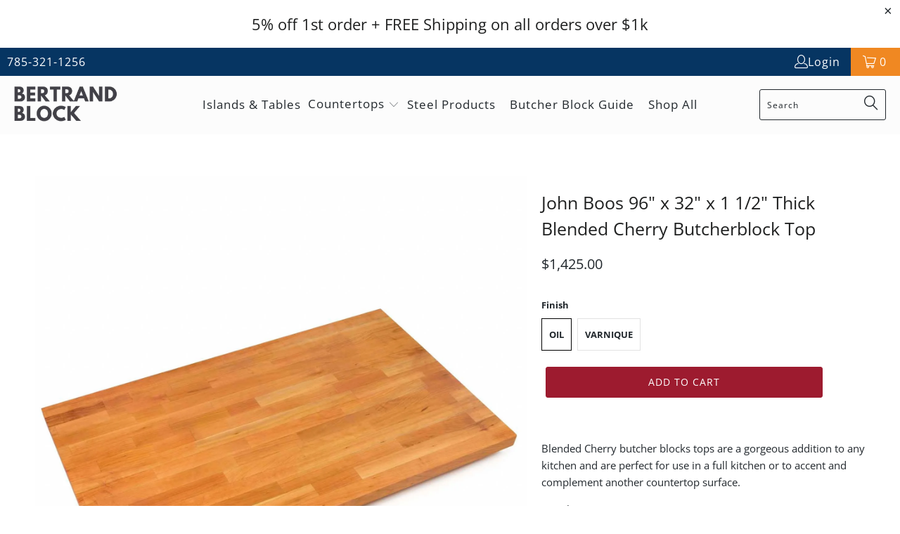

--- FILE ---
content_type: text/html; charset=utf-8
request_url: https://bertrandblock.com/products/john-boos-97-x-32-x-1-1-2-thick-blended-cherry-butcherblock-top
body_size: 34146
content:


 <!DOCTYPE html>
<html class="no-js no-touch" lang="en"> <head> <meta charset="utf-8"> <meta http-equiv="cleartype" content="on"> <meta name="robots" content="index,follow"> <!-- Mobile Specific Metas --> <meta name="HandheldFriendly" content="True"> <meta name="MobileOptimized" content="320"> <meta name="viewport" content="width=device-width,initial-scale=1"> <meta name="theme-color" content="#ffffff"> <title>
      John Boos 96&quot; x 32&quot; x 1 1/2&quot; Thick Blended Cherry Butcherblock Top - Bertrand Block</title> <meta name="description" content="Blended Cherry butcher blocks tops are a gorgeous addition to any kitchen and are perfect for use in a full kitchen or to accent and complement another countertop surface."/> <!-- Preconnect Domains --> <link rel="preconnect" href="https://fonts.shopifycdn.com" /> <link rel="preconnect" href="https://cdn.shopify.com" /> <link rel="preconnect" href="https://v.shopify.com" /> <link rel="preconnect" href="https://cdn.shopifycloud.com" /> <link rel="preconnect" href="https://monorail-edge.shopifysvc.com"> <!-- fallback for browsers that don't support preconnect --> <link rel="dns-prefetch" href="https://fonts.shopifycdn.com" /> <link rel="dns-prefetch" href="https://cdn.shopify.com" /> <link rel="dns-prefetch" href="https://v.shopify.com" /> <link rel="dns-prefetch" href="https://cdn.shopifycloud.com" /> <link rel="dns-prefetch" href="https://monorail-edge.shopifysvc.com"> <!-- Preload Assets --> <link rel="preload" href="//bertrandblock.com/cdn/shop/t/53/assets/fancybox.css?v=19278034316635137701734450034" as="style"> <link rel="preload" href="//bertrandblock.com/cdn/shop/t/53/assets/styles.css?v=97004853903464847581762796860" as="style"> <link rel="preload" href="//bertrandblock.com/cdn/shop/t/53/assets/jquery.min.js?v=81049236547974671631734450034" as="script"> <link rel="preload" href="//bertrandblock.com/cdn/shop/t/53/assets/vendors.js?v=51772124549495699811734450034" as="script"> <link rel="preload" href="//bertrandblock.com/cdn/shop/t/53/assets/sections.js?v=110066090805402370721734450034" as="script"> <link rel="preload" href="//bertrandblock.com/cdn/shop/t/53/assets/utilities.js?v=144718458950478955731734450034" as="script"> <link rel="preload" href="//bertrandblock.com/cdn/shop/t/53/assets/app.js?v=127419284496061993481734450034" as="script"> <!-- Stylesheet for Fancybox library --> <link href="//bertrandblock.com/cdn/shop/t/53/assets/fancybox.css?v=19278034316635137701734450034" rel="stylesheet" type="text/css" media="all" /> <!-- Stylesheets for Turbo --> <link href="//bertrandblock.com/cdn/shop/t/53/assets/styles.css?v=97004853903464847581762796860" rel="stylesheet" type="text/css" media="all" /> <script>
      window.lazySizesConfig = window.lazySizesConfig || {};

      lazySizesConfig.expand = 300;
      lazySizesConfig.loadHidden = false;

      /*! lazysizes - v5.2.2 - bgset plugin */
      !function(e,t){var a=function(){t(e.lazySizes),e.removeEventListener("lazyunveilread",a,!0)};t=t.bind(null,e,e.document),"object"==typeof module&&module.exports?t(require("lazysizes")):"function"==typeof define&&define.amd?define(["lazysizes"],t):e.lazySizes?a():e.addEventListener("lazyunveilread",a,!0)}(window,function(e,z,g){"use strict";var c,y,b,f,i,s,n,v,m;e.addEventListener&&(c=g.cfg,y=/\s+/g,b=/\s*\|\s+|\s+\|\s*/g,f=/^(.+?)(?:\s+\[\s*(.+?)\s*\])(?:\s+\[\s*(.+?)\s*\])?$/,i=/^\s*\(*\s*type\s*:\s*(.+?)\s*\)*\s*$/,s=/\(|\)|'/,n={contain:1,cover:1},v=function(e,t){var a;t&&((a=t.match(i))&&a[1]?e.setAttribute("type",a[1]):e.setAttribute("media",c.customMedia[t]||t))},m=function(e){var t,a,i,r;e.target._lazybgset&&(a=(t=e.target)._lazybgset,(i=t.currentSrc||t.src)&&((r=g.fire(a,"bgsetproxy",{src:i,useSrc:s.test(i)?JSON.stringify(i):i})).defaultPrevented||(a.style.backgroundImage="url("+r.detail.useSrc+")")),t._lazybgsetLoading&&(g.fire(a,"_lazyloaded",{},!1,!0),delete t._lazybgsetLoading))},addEventListener("lazybeforeunveil",function(e){var t,a,i,r,s,n,l,d,o,u;!e.defaultPrevented&&(t=e.target.getAttribute("data-bgset"))&&(o=e.target,(u=z.createElement("img")).alt="",u._lazybgsetLoading=!0,e.detail.firesLoad=!0,a=t,i=o,r=u,s=z.createElement("picture"),n=i.getAttribute(c.sizesAttr),l=i.getAttribute("data-ratio"),d=i.getAttribute("data-optimumx"),i._lazybgset&&i._lazybgset.parentNode==i&&i.removeChild(i._lazybgset),Object.defineProperty(r,"_lazybgset",{value:i,writable:!0}),Object.defineProperty(i,"_lazybgset",{value:s,writable:!0}),a=a.replace(y," ").split(b),s.style.display="none",r.className=c.lazyClass,1!=a.length||n||(n="auto"),a.forEach(function(e){var t,a=z.createElement("source");n&&"auto"!=n&&a.setAttribute("sizes",n),(t=e.match(f))?(a.setAttribute(c.srcsetAttr,t[1]),v(a,t[2]),v(a,t[3])):a.setAttribute(c.srcsetAttr,e),s.appendChild(a)}),n&&(r.setAttribute(c.sizesAttr,n),i.removeAttribute(c.sizesAttr),i.removeAttribute("sizes")),d&&r.setAttribute("data-optimumx",d),l&&r.setAttribute("data-ratio",l),s.appendChild(r),i.appendChild(s),setTimeout(function(){g.loader.unveil(u),g.rAF(function(){g.fire(u,"_lazyloaded",{},!0,!0),u.complete&&m({target:u})})}))}),z.addEventListener("load",m,!0),e.addEventListener("lazybeforesizes",function(e){var t,a,i,r;e.detail.instance==g&&e.target._lazybgset&&e.detail.dataAttr&&(t=e.target._lazybgset,i=t,r=(getComputedStyle(i)||{getPropertyValue:function(){}}).getPropertyValue("background-size"),!n[r]&&n[i.style.backgroundSize]&&(r=i.style.backgroundSize),n[a=r]&&(e.target._lazysizesParentFit=a,g.rAF(function(){e.target.setAttribute("data-parent-fit",a),e.target._lazysizesParentFit&&delete e.target._lazysizesParentFit})))},!0),z.documentElement.addEventListener("lazybeforesizes",function(e){var t,a;!e.defaultPrevented&&e.target._lazybgset&&e.detail.instance==g&&(e.detail.width=(t=e.target._lazybgset,a=g.gW(t,t.parentNode),(!t._lazysizesWidth||a>t._lazysizesWidth)&&(t._lazysizesWidth=a),t._lazysizesWidth))}))});

      /*! lazysizes - v5.2.2 */
      !function(e){var t=function(u,D,f){"use strict";var k,H;if(function(){var e;var t={lazyClass:"lazyload",loadedClass:"lazyloaded",loadingClass:"lazyloading",preloadClass:"lazypreload",errorClass:"lazyerror",autosizesClass:"lazyautosizes",srcAttr:"data-src",srcsetAttr:"data-srcset",sizesAttr:"data-sizes",minSize:40,customMedia:{},init:true,expFactor:1.5,hFac:.8,loadMode:2,loadHidden:true,ricTimeout:0,throttleDelay:125};H=u.lazySizesConfig||u.lazysizesConfig||{};for(e in t){if(!(e in H)){H[e]=t[e]}}}(),!D||!D.getElementsByClassName){return{init:function(){},cfg:H,noSupport:true}}var O=D.documentElement,a=u.HTMLPictureElement,P="addEventListener",$="getAttribute",q=u[P].bind(u),I=u.setTimeout,U=u.requestAnimationFrame||I,l=u.requestIdleCallback,j=/^picture$/i,r=["load","error","lazyincluded","_lazyloaded"],i={},G=Array.prototype.forEach,J=function(e,t){if(!i[t]){i[t]=new RegExp("(\\s|^)"+t+"(\\s|$)")}return i[t].test(e[$]("class")||"")&&i[t]},K=function(e,t){if(!J(e,t)){e.setAttribute("class",(e[$]("class")||"").trim()+" "+t)}},Q=function(e,t){var i;if(i=J(e,t)){e.setAttribute("class",(e[$]("class")||"").replace(i," "))}},V=function(t,i,e){var a=e?P:"removeEventListener";if(e){V(t,i)}r.forEach(function(e){t[a](e,i)})},X=function(e,t,i,a,r){var n=D.createEvent("Event");if(!i){i={}}i.instance=k;n.initEvent(t,!a,!r);n.detail=i;e.dispatchEvent(n);return n},Y=function(e,t){var i;if(!a&&(i=u.picturefill||H.pf)){if(t&&t.src&&!e[$]("srcset")){e.setAttribute("srcset",t.src)}i({reevaluate:true,elements:[e]})}else if(t&&t.src){e.src=t.src}},Z=function(e,t){return(getComputedStyle(e,null)||{})[t]},s=function(e,t,i){i=i||e.offsetWidth;while(i<H.minSize&&t&&!e._lazysizesWidth){i=t.offsetWidth;t=t.parentNode}return i},ee=function(){var i,a;var t=[];var r=[];var n=t;var s=function(){var e=n;n=t.length?r:t;i=true;a=false;while(e.length){e.shift()()}i=false};var e=function(e,t){if(i&&!t){e.apply(this,arguments)}else{n.push(e);if(!a){a=true;(D.hidden?I:U)(s)}}};e._lsFlush=s;return e}(),te=function(i,e){return e?function(){ee(i)}:function(){var e=this;var t=arguments;ee(function(){i.apply(e,t)})}},ie=function(e){var i;var a=0;var r=H.throttleDelay;var n=H.ricTimeout;var t=function(){i=false;a=f.now();e()};var s=l&&n>49?function(){l(t,{timeout:n});if(n!==H.ricTimeout){n=H.ricTimeout}}:te(function(){I(t)},true);return function(e){var t;if(e=e===true){n=33}if(i){return}i=true;t=r-(f.now()-a);if(t<0){t=0}if(e||t<9){s()}else{I(s,t)}}},ae=function(e){var t,i;var a=99;var r=function(){t=null;e()};var n=function(){var e=f.now()-i;if(e<a){I(n,a-e)}else{(l||r)(r)}};return function(){i=f.now();if(!t){t=I(n,a)}}},e=function(){var v,m,c,h,e;var y,z,g,p,C,b,A;var n=/^img$/i;var d=/^iframe$/i;var E="onscroll"in u&&!/(gle|ing)bot/.test(navigator.userAgent);var _=0;var w=0;var N=0;var M=-1;var x=function(e){N--;if(!e||N<0||!e.target){N=0}};var W=function(e){if(A==null){A=Z(D.body,"visibility")=="hidden"}return A||!(Z(e.parentNode,"visibility")=="hidden"&&Z(e,"visibility")=="hidden")};var S=function(e,t){var i;var a=e;var r=W(e);g-=t;b+=t;p-=t;C+=t;while(r&&(a=a.offsetParent)&&a!=D.body&&a!=O){r=(Z(a,"opacity")||1)>0;if(r&&Z(a,"overflow")!="visible"){i=a.getBoundingClientRect();r=C>i.left&&p<i.right&&b>i.top-1&&g<i.bottom+1}}return r};var t=function(){var e,t,i,a,r,n,s,l,o,u,f,c;var d=k.elements;if((h=H.loadMode)&&N<8&&(e=d.length)){t=0;M++;for(;t<e;t++){if(!d[t]||d[t]._lazyRace){continue}if(!E||k.prematureUnveil&&k.prematureUnveil(d[t])){R(d[t]);continue}if(!(l=d[t][$]("data-expand"))||!(n=l*1)){n=w}if(!u){u=!H.expand||H.expand<1?O.clientHeight>500&&O.clientWidth>500?500:370:H.expand;k._defEx=u;f=u*H.expFactor;c=H.hFac;A=null;if(w<f&&N<1&&M>2&&h>2&&!D.hidden){w=f;M=0}else if(h>1&&M>1&&N<6){w=u}else{w=_}}if(o!==n){y=innerWidth+n*c;z=innerHeight+n;s=n*-1;o=n}i=d[t].getBoundingClientRect();if((b=i.bottom)>=s&&(g=i.top)<=z&&(C=i.right)>=s*c&&(p=i.left)<=y&&(b||C||p||g)&&(H.loadHidden||W(d[t]))&&(m&&N<3&&!l&&(h<3||M<4)||S(d[t],n))){R(d[t]);r=true;if(N>9){break}}else if(!r&&m&&!a&&N<4&&M<4&&h>2&&(v[0]||H.preloadAfterLoad)&&(v[0]||!l&&(b||C||p||g||d[t][$](H.sizesAttr)!="auto"))){a=v[0]||d[t]}}if(a&&!r){R(a)}}};var i=ie(t);var B=function(e){var t=e.target;if(t._lazyCache){delete t._lazyCache;return}x(e);K(t,H.loadedClass);Q(t,H.loadingClass);V(t,L);X(t,"lazyloaded")};var a=te(B);var L=function(e){a({target:e.target})};var T=function(t,i){try{t.contentWindow.location.replace(i)}catch(e){t.src=i}};var F=function(e){var t;var i=e[$](H.srcsetAttr);if(t=H.customMedia[e[$]("data-media")||e[$]("media")]){e.setAttribute("media",t)}if(i){e.setAttribute("srcset",i)}};var s=te(function(t,e,i,a,r){var n,s,l,o,u,f;if(!(u=X(t,"lazybeforeunveil",e)).defaultPrevented){if(a){if(i){K(t,H.autosizesClass)}else{t.setAttribute("sizes",a)}}s=t[$](H.srcsetAttr);n=t[$](H.srcAttr);if(r){l=t.parentNode;o=l&&j.test(l.nodeName||"")}f=e.firesLoad||"src"in t&&(s||n||o);u={target:t};K(t,H.loadingClass);if(f){clearTimeout(c);c=I(x,2500);V(t,L,true)}if(o){G.call(l.getElementsByTagName("source"),F)}if(s){t.setAttribute("srcset",s)}else if(n&&!o){if(d.test(t.nodeName)){T(t,n)}else{t.src=n}}if(r&&(s||o)){Y(t,{src:n})}}if(t._lazyRace){delete t._lazyRace}Q(t,H.lazyClass);ee(function(){var e=t.complete&&t.naturalWidth>1;if(!f||e){if(e){K(t,"ls-is-cached")}B(u);t._lazyCache=true;I(function(){if("_lazyCache"in t){delete t._lazyCache}},9)}if(t.loading=="lazy"){N--}},true)});var R=function(e){if(e._lazyRace){return}var t;var i=n.test(e.nodeName);var a=i&&(e[$](H.sizesAttr)||e[$]("sizes"));var r=a=="auto";if((r||!m)&&i&&(e[$]("src")||e.srcset)&&!e.complete&&!J(e,H.errorClass)&&J(e,H.lazyClass)){return}t=X(e,"lazyunveilread").detail;if(r){re.updateElem(e,true,e.offsetWidth)}e._lazyRace=true;N++;s(e,t,r,a,i)};var r=ae(function(){H.loadMode=3;i()});var l=function(){if(H.loadMode==3){H.loadMode=2}r()};var o=function(){if(m){return}if(f.now()-e<999){I(o,999);return}m=true;H.loadMode=3;i();q("scroll",l,true)};return{_:function(){e=f.now();k.elements=D.getElementsByClassName(H.lazyClass);v=D.getElementsByClassName(H.lazyClass+" "+H.preloadClass);q("scroll",i,true);q("resize",i,true);q("pageshow",function(e){if(e.persisted){var t=D.querySelectorAll("."+H.loadingClass);if(t.length&&t.forEach){U(function(){t.forEach(function(e){if(e.complete){R(e)}})})}}});if(u.MutationObserver){new MutationObserver(i).observe(O,{childList:true,subtree:true,attributes:true})}else{O[P]("DOMNodeInserted",i,true);O[P]("DOMAttrModified",i,true);setInterval(i,999)}q("hashchange",i,true);["focus","mouseover","click","load","transitionend","animationend"].forEach(function(e){D[P](e,i,true)});if(/d$|^c/.test(D.readyState)){o()}else{q("load",o);D[P]("DOMContentLoaded",i);I(o,2e4)}if(k.elements.length){t();ee._lsFlush()}else{i()}},checkElems:i,unveil:R,_aLSL:l}}(),re=function(){var i;var n=te(function(e,t,i,a){var r,n,s;e._lazysizesWidth=a;a+="px";e.setAttribute("sizes",a);if(j.test(t.nodeName||"")){r=t.getElementsByTagName("source");for(n=0,s=r.length;n<s;n++){r[n].setAttribute("sizes",a)}}if(!i.detail.dataAttr){Y(e,i.detail)}});var a=function(e,t,i){var a;var r=e.parentNode;if(r){i=s(e,r,i);a=X(e,"lazybeforesizes",{width:i,dataAttr:!!t});if(!a.defaultPrevented){i=a.detail.width;if(i&&i!==e._lazysizesWidth){n(e,r,a,i)}}}};var e=function(){var e;var t=i.length;if(t){e=0;for(;e<t;e++){a(i[e])}}};var t=ae(e);return{_:function(){i=D.getElementsByClassName(H.autosizesClass);q("resize",t)},checkElems:t,updateElem:a}}(),t=function(){if(!t.i&&D.getElementsByClassName){t.i=true;re._();e._()}};return I(function(){H.init&&t()}),k={cfg:H,autoSizer:re,loader:e,init:t,uP:Y,aC:K,rC:Q,hC:J,fire:X,gW:s,rAF:ee}}(e,e.document,Date);e.lazySizes=t,"object"==typeof module&&module.exports&&(module.exports=t)}("undefined"!=typeof window?window:{});</script> <!-- Icons --> <link rel="shortcut icon" type="image/x-icon" href="//bertrandblock.com/cdn/shop/files/favicon-32x32_b5abcdb2-abdb-415d-a328-61056b0e7e58_180x180.png?v=1613170588"> <link rel="apple-touch-icon" href="//bertrandblock.com/cdn/shop/files/favicon-32x32_b5abcdb2-abdb-415d-a328-61056b0e7e58_180x180.png?v=1613170588"/> <link rel="apple-touch-icon" sizes="57x57" href="//bertrandblock.com/cdn/shop/files/favicon-32x32_b5abcdb2-abdb-415d-a328-61056b0e7e58_57x57.png?v=1613170588"/> <link rel="apple-touch-icon" sizes="60x60" href="//bertrandblock.com/cdn/shop/files/favicon-32x32_b5abcdb2-abdb-415d-a328-61056b0e7e58_60x60.png?v=1613170588"/> <link rel="apple-touch-icon" sizes="72x72" href="//bertrandblock.com/cdn/shop/files/favicon-32x32_b5abcdb2-abdb-415d-a328-61056b0e7e58_72x72.png?v=1613170588"/> <link rel="apple-touch-icon" sizes="76x76" href="//bertrandblock.com/cdn/shop/files/favicon-32x32_b5abcdb2-abdb-415d-a328-61056b0e7e58_76x76.png?v=1613170588"/> <link rel="apple-touch-icon" sizes="114x114" href="//bertrandblock.com/cdn/shop/files/favicon-32x32_b5abcdb2-abdb-415d-a328-61056b0e7e58_114x114.png?v=1613170588"/> <link rel="apple-touch-icon" sizes="180x180" href="//bertrandblock.com/cdn/shop/files/favicon-32x32_b5abcdb2-abdb-415d-a328-61056b0e7e58_180x180.png?v=1613170588"/> <link rel="apple-touch-icon" sizes="228x228" href="//bertrandblock.com/cdn/shop/files/favicon-32x32_b5abcdb2-abdb-415d-a328-61056b0e7e58_228x228.png?v=1613170588"/> <link rel="canonical" href="https://bertrandblock.com/products/john-boos-97-x-32-x-1-1-2-thick-blended-cherry-butcherblock-top"/> <script src="//bertrandblock.com/cdn/shop/t/53/assets/jquery.min.js?v=81049236547974671631734450034" defer></script> <script type="text/javascript" src="/services/javascripts/currencies.js" data-no-instant></script> <script>
      window.PXUTheme = window.PXUTheme || {};
      window.PXUTheme.version = '8.0.1';
      window.PXUTheme.name = 'Turbo';</script>
    


    
<template id="price-ui"><span class="price " data-price></span><span class="compare-at-price" data-compare-at-price></span><span class="unit-pricing" data-unit-pricing></span></template> <template id="price-ui-badge"><div class="price-ui-badge__sticker price-ui-badge__sticker--"> <span class="price-ui-badge__sticker-text" data-badge></span></div></template> <template id="price-ui__price"><span class="money" data-price></span></template> <template id="price-ui__price-range"><span class="price-min" data-price-min><span class="money" data-price></span></span> - <span class="price-max" data-price-max><span class="money" data-price></span></span></template> <template id="price-ui__unit-pricing"><span class="unit-quantity" data-unit-quantity></span> | <span class="unit-price" data-unit-price><span class="money" data-price></span></span> / <span class="unit-measurement" data-unit-measurement></span></template> <template id="price-ui-badge__percent-savings-range">Save up to <span data-price-percent></span>%</template> <template id="price-ui-badge__percent-savings">Save <span data-price-percent></span>%</template> <template id="price-ui-badge__price-savings-range">Save up to <span class="money" data-price></span></template> <template id="price-ui-badge__price-savings">Save <span class="money" data-price></span></template> <template id="price-ui-badge__on-sale">Sale</template> <template id="price-ui-badge__sold-out">Sold out</template> <template id="price-ui-badge__in-stock">In stock</template> <script>
      
window.PXUTheme = window.PXUTheme || {};


window.PXUTheme.theme_settings = {};
window.PXUTheme.currency = {};
window.PXUTheme.routes = window.PXUTheme.routes || {};


window.PXUTheme.theme_settings.display_tos_checkbox = false;
window.PXUTheme.theme_settings.go_to_checkout = true;
window.PXUTheme.theme_settings.cart_action = "ajax";
window.PXUTheme.theme_settings.cart_shipping_calculator = true;


window.PXUTheme.theme_settings.collection_swatches = false;
window.PXUTheme.theme_settings.collection_secondary_image = false;


window.PXUTheme.currency.show_multiple_currencies = false;
window.PXUTheme.currency.shop_currency = "USD";
window.PXUTheme.currency.default_currency = "USD";
window.PXUTheme.currency.display_format = "money_format";
window.PXUTheme.currency.money_format = "${{amount}}";
window.PXUTheme.currency.money_format_no_currency = "${{amount}}";
window.PXUTheme.currency.money_format_currency = "${{amount}} USD";
window.PXUTheme.currency.native_multi_currency = false;
window.PXUTheme.currency.iso_code = "USD";
window.PXUTheme.currency.symbol = "$";


window.PXUTheme.theme_settings.display_inventory_left = false;
window.PXUTheme.theme_settings.inventory_threshold = 10;
window.PXUTheme.theme_settings.limit_quantity = false;


window.PXUTheme.theme_settings.menu_position = "inline";


window.PXUTheme.theme_settings.newsletter_popup = false;
window.PXUTheme.theme_settings.newsletter_popup_days = "0";
window.PXUTheme.theme_settings.newsletter_popup_mobile = true;
window.PXUTheme.theme_settings.newsletter_popup_seconds = 0;


window.PXUTheme.theme_settings.pagination_type = "load_more_button";


window.PXUTheme.theme_settings.enable_shopify_collection_badges = false;
window.PXUTheme.theme_settings.quick_shop_thumbnail_position = "bottom-thumbnails";
window.PXUTheme.theme_settings.product_form_style = "radio";
window.PXUTheme.theme_settings.sale_banner_enabled = true;
window.PXUTheme.theme_settings.display_savings = false;
window.PXUTheme.theme_settings.display_sold_out_price = false;
window.PXUTheme.theme_settings.free_text = "Free";
window.PXUTheme.theme_settings.video_looping = null;
window.PXUTheme.theme_settings.quick_shop_style = "popup";
window.PXUTheme.theme_settings.hover_enabled = false;


window.PXUTheme.routes.cart_url = "/cart";
window.PXUTheme.routes.root_url = "/";
window.PXUTheme.routes.search_url = "/search";
window.PXUTheme.routes.all_products_collection_url = "/collections/all";


window.PXUTheme.theme_settings.image_loading_style = "appear";


window.PXUTheme.theme_settings.search_option = "everything";
window.PXUTheme.theme_settings.search_items_to_display = 5;
window.PXUTheme.theme_settings.enable_autocomplete = true;


window.PXUTheme.theme_settings.page_dots_enabled = false;
window.PXUTheme.theme_settings.slideshow_arrow_size = "light";


window.PXUTheme.theme_settings.quick_shop_enabled = true;


window.PXUTheme.translation = {};


window.PXUTheme.translation.agree_to_terms_warning = "You must agree with the terms and conditions to checkout.";
window.PXUTheme.translation.one_item_left = "item left";
window.PXUTheme.translation.items_left_text = "items left";
window.PXUTheme.translation.cart_savings_text = "Total Savings";
window.PXUTheme.translation.cart_discount_text = "Discount";
window.PXUTheme.translation.cart_subtotal_text = "Subtotal";
window.PXUTheme.translation.cart_remove_text = "Remove";
window.PXUTheme.translation.cart_free_text = "Free";


window.PXUTheme.translation.newsletter_success_text = "Thank you for joining our mailing list!";


window.PXUTheme.translation.notify_email = "Enter your email address...";
window.PXUTheme.translation.notify_email_value = "Translation missing: en.contact.fields.email";
window.PXUTheme.translation.notify_email_send = "Send";
window.PXUTheme.translation.notify_message_first = "Please notify me when ";
window.PXUTheme.translation.notify_message_last = " becomes available - ";
window.PXUTheme.translation.notify_success_text = "Thanks! We will notify you when this product becomes available!";


window.PXUTheme.translation.add_to_cart = "Add to Cart";
window.PXUTheme.translation.coming_soon_text = "Coming Soon";
window.PXUTheme.translation.sold_out_text = "Sold Out";
window.PXUTheme.translation.sale_text = "Sale";
window.PXUTheme.translation.savings_text = "You Save";
window.PXUTheme.translation.from_text = "from";
window.PXUTheme.translation.new_text = "New";
window.PXUTheme.translation.pre_order_text = "Pre-Order";
window.PXUTheme.translation.unavailable_text = "Unavailable";


window.PXUTheme.translation.all_results = "View all results";
window.PXUTheme.translation.no_results = "Sorry, no results!";


window.PXUTheme.media_queries = {};
window.PXUTheme.media_queries.small = window.matchMedia( "(max-width: 480px)" );
window.PXUTheme.media_queries.medium = window.matchMedia( "(max-width: 798px)" );
window.PXUTheme.media_queries.large = window.matchMedia( "(min-width: 799px)" );
window.PXUTheme.media_queries.larger = window.matchMedia( "(min-width: 960px)" );
window.PXUTheme.media_queries.xlarge = window.matchMedia( "(min-width: 1200px)" );
window.PXUTheme.media_queries.ie10 = window.matchMedia( "all and (-ms-high-contrast: none), (-ms-high-contrast: active)" );
window.PXUTheme.media_queries.tablet = window.matchMedia( "only screen and (min-width: 799px) and (max-width: 1024px)" );
window.PXUTheme.media_queries.mobile_and_tablet = window.matchMedia( "(max-width: 1024px)" );</script> <script src="//bertrandblock.com/cdn/shop/t/53/assets/vendors.js?v=51772124549495699811734450034" defer></script> <script src="//bertrandblock.com/cdn/shop/t/53/assets/sections.js?v=110066090805402370721734450034" defer></script> <script src="//bertrandblock.com/cdn/shop/t/53/assets/utilities.js?v=144718458950478955731734450034" defer></script> <script src="//bertrandblock.com/cdn/shop/t/53/assets/app.js?v=127419284496061993481734450034" defer></script> <script src="//bertrandblock.com/cdn/shop/t/53/assets/instantclick.min.js?v=20092422000980684151734450034" data-no-instant defer></script> <script data-no-instant>
        window.addEventListener('DOMContentLoaded', function() {

          function inIframe() {
            try {
              return window.self !== window.top;
            } catch (e) {
              return true;
            }
          }

          if (!inIframe()){
            InstantClick.on('change', function() {

              $('head script[src*="shopify"]').each(function() {
                var script = document.createElement('script');
                script.type = 'text/javascript';
                script.src = $(this).attr('src');

                $('body').append(script);
              });

              $('body').removeClass('fancybox-active');
              $.fancybox.destroy();

              ////InstantClick.init();

            });
          }
        });</script> <script> <script>
  (function(){

    window.ldfdr = window.ldfdr || {};
    (function(d, s, ss, fs){
      fs = d.getElementsByTagName(s)[0];

      function ce(src){
        var cs  = d.createElement(s);
        cs.src = src;
        setTimeout(function(){fs.parentNode.insertBefore(cs,fs)}, 1);
      }

      ce(ss);
    })(document, 'script', 'https://sc.lfeeder.com/lftracker_v1_lAxoEaKWjqDaOYGd.js');
  })();
</script></script> <script>window.performance && window.performance.mark && window.performance.mark('shopify.content_for_header.start');</script><meta name="google-site-verification" content="ujB-KuSWJoGs5a_bD04sYZUc1hfBJv5uQk3RQz9IW7M">
<meta id="shopify-digital-wallet" name="shopify-digital-wallet" content="/15639289/digital_wallets/dialog">
<meta name="shopify-checkout-api-token" content="ffa60c63ebbb5dda690b6ed60ab83103">
<meta id="in-context-paypal-metadata" data-shop-id="15639289" data-venmo-supported="false" data-environment="production" data-locale="en_US" data-paypal-v4="true" data-currency="USD">
<link rel="alternate" type="application/json+oembed" href="https://bertrandblock.com/products/john-boos-97-x-32-x-1-1-2-thick-blended-cherry-butcherblock-top.oembed">
<script async="async" src="/checkouts/internal/preloads.js?locale=en-US"></script>
<link rel="preconnect" href="https://shop.app" crossorigin="anonymous">
<script async="async" src="https://shop.app/checkouts/internal/preloads.js?locale=en-US&shop_id=15639289" crossorigin="anonymous"></script>
<script id="apple-pay-shop-capabilities" type="application/json">{"shopId":15639289,"countryCode":"US","currencyCode":"USD","merchantCapabilities":["supports3DS"],"merchantId":"gid:\/\/shopify\/Shop\/15639289","merchantName":"Bertrand Block","requiredBillingContactFields":["postalAddress","email","phone"],"requiredShippingContactFields":["postalAddress","email","phone"],"shippingType":"shipping","supportedNetworks":["visa","masterCard","amex","discover","elo","jcb"],"total":{"type":"pending","label":"Bertrand Block","amount":"1.00"},"shopifyPaymentsEnabled":true,"supportsSubscriptions":true}</script>
<script id="shopify-features" type="application/json">{"accessToken":"ffa60c63ebbb5dda690b6ed60ab83103","betas":["rich-media-storefront-analytics"],"domain":"bertrandblock.com","predictiveSearch":true,"shopId":15639289,"locale":"en"}</script>
<script>var Shopify = Shopify || {};
Shopify.shop = "butcher-block-pro.myshopify.com";
Shopify.locale = "en";
Shopify.currency = {"active":"USD","rate":"1.0"};
Shopify.country = "US";
Shopify.theme = {"name":"12-18-2024","id":145685577950,"schema_name":"Turbo","schema_version":"8.0.1","theme_store_id":null,"role":"main"};
Shopify.theme.handle = "null";
Shopify.theme.style = {"id":null,"handle":null};
Shopify.cdnHost = "bertrandblock.com/cdn";
Shopify.routes = Shopify.routes || {};
Shopify.routes.root = "/";</script>
<script type="module">!function(o){(o.Shopify=o.Shopify||{}).modules=!0}(window);</script>
<script>!function(o){function n(){var o=[];function n(){o.push(Array.prototype.slice.apply(arguments))}return n.q=o,n}var t=o.Shopify=o.Shopify||{};t.loadFeatures=n(),t.autoloadFeatures=n()}(window);</script>
<script>
  window.ShopifyPay = window.ShopifyPay || {};
  window.ShopifyPay.apiHost = "shop.app\/pay";
  window.ShopifyPay.redirectState = null;
</script>
<script id="shop-js-analytics" type="application/json">{"pageType":"product"}</script>
<script defer="defer" async type="module" src="//bertrandblock.com/cdn/shopifycloud/shop-js/modules/v2/client.init-shop-cart-sync_BN7fPSNr.en.esm.js"></script>
<script defer="defer" async type="module" src="//bertrandblock.com/cdn/shopifycloud/shop-js/modules/v2/chunk.common_Cbph3Kss.esm.js"></script>
<script defer="defer" async type="module" src="//bertrandblock.com/cdn/shopifycloud/shop-js/modules/v2/chunk.modal_DKumMAJ1.esm.js"></script>
<script type="module">
  await import("//bertrandblock.com/cdn/shopifycloud/shop-js/modules/v2/client.init-shop-cart-sync_BN7fPSNr.en.esm.js");
await import("//bertrandblock.com/cdn/shopifycloud/shop-js/modules/v2/chunk.common_Cbph3Kss.esm.js");
await import("//bertrandblock.com/cdn/shopifycloud/shop-js/modules/v2/chunk.modal_DKumMAJ1.esm.js");

  window.Shopify.SignInWithShop?.initShopCartSync?.({"fedCMEnabled":true,"windoidEnabled":true});

</script>
<script defer="defer" async type="module" src="//bertrandblock.com/cdn/shopifycloud/shop-js/modules/v2/client.payment-terms_BxzfvcZJ.en.esm.js"></script>
<script defer="defer" async type="module" src="//bertrandblock.com/cdn/shopifycloud/shop-js/modules/v2/chunk.common_Cbph3Kss.esm.js"></script>
<script defer="defer" async type="module" src="//bertrandblock.com/cdn/shopifycloud/shop-js/modules/v2/chunk.modal_DKumMAJ1.esm.js"></script>
<script type="module">
  await import("//bertrandblock.com/cdn/shopifycloud/shop-js/modules/v2/client.payment-terms_BxzfvcZJ.en.esm.js");
await import("//bertrandblock.com/cdn/shopifycloud/shop-js/modules/v2/chunk.common_Cbph3Kss.esm.js");
await import("//bertrandblock.com/cdn/shopifycloud/shop-js/modules/v2/chunk.modal_DKumMAJ1.esm.js");

  
</script>
<script>
  window.Shopify = window.Shopify || {};
  if (!window.Shopify.featureAssets) window.Shopify.featureAssets = {};
  window.Shopify.featureAssets['shop-js'] = {"shop-cart-sync":["modules/v2/client.shop-cart-sync_CJVUk8Jm.en.esm.js","modules/v2/chunk.common_Cbph3Kss.esm.js","modules/v2/chunk.modal_DKumMAJ1.esm.js"],"init-fed-cm":["modules/v2/client.init-fed-cm_7Fvt41F4.en.esm.js","modules/v2/chunk.common_Cbph3Kss.esm.js","modules/v2/chunk.modal_DKumMAJ1.esm.js"],"init-shop-email-lookup-coordinator":["modules/v2/client.init-shop-email-lookup-coordinator_Cc088_bR.en.esm.js","modules/v2/chunk.common_Cbph3Kss.esm.js","modules/v2/chunk.modal_DKumMAJ1.esm.js"],"init-windoid":["modules/v2/client.init-windoid_hPopwJRj.en.esm.js","modules/v2/chunk.common_Cbph3Kss.esm.js","modules/v2/chunk.modal_DKumMAJ1.esm.js"],"shop-button":["modules/v2/client.shop-button_B0jaPSNF.en.esm.js","modules/v2/chunk.common_Cbph3Kss.esm.js","modules/v2/chunk.modal_DKumMAJ1.esm.js"],"shop-cash-offers":["modules/v2/client.shop-cash-offers_DPIskqss.en.esm.js","modules/v2/chunk.common_Cbph3Kss.esm.js","modules/v2/chunk.modal_DKumMAJ1.esm.js"],"shop-toast-manager":["modules/v2/client.shop-toast-manager_CK7RT69O.en.esm.js","modules/v2/chunk.common_Cbph3Kss.esm.js","modules/v2/chunk.modal_DKumMAJ1.esm.js"],"init-shop-cart-sync":["modules/v2/client.init-shop-cart-sync_BN7fPSNr.en.esm.js","modules/v2/chunk.common_Cbph3Kss.esm.js","modules/v2/chunk.modal_DKumMAJ1.esm.js"],"init-customer-accounts-sign-up":["modules/v2/client.init-customer-accounts-sign-up_CfPf4CXf.en.esm.js","modules/v2/client.shop-login-button_DeIztwXF.en.esm.js","modules/v2/chunk.common_Cbph3Kss.esm.js","modules/v2/chunk.modal_DKumMAJ1.esm.js"],"pay-button":["modules/v2/client.pay-button_CgIwFSYN.en.esm.js","modules/v2/chunk.common_Cbph3Kss.esm.js","modules/v2/chunk.modal_DKumMAJ1.esm.js"],"init-customer-accounts":["modules/v2/client.init-customer-accounts_DQ3x16JI.en.esm.js","modules/v2/client.shop-login-button_DeIztwXF.en.esm.js","modules/v2/chunk.common_Cbph3Kss.esm.js","modules/v2/chunk.modal_DKumMAJ1.esm.js"],"avatar":["modules/v2/client.avatar_BTnouDA3.en.esm.js"],"init-shop-for-new-customer-accounts":["modules/v2/client.init-shop-for-new-customer-accounts_CsZy_esa.en.esm.js","modules/v2/client.shop-login-button_DeIztwXF.en.esm.js","modules/v2/chunk.common_Cbph3Kss.esm.js","modules/v2/chunk.modal_DKumMAJ1.esm.js"],"shop-follow-button":["modules/v2/client.shop-follow-button_BRMJjgGd.en.esm.js","modules/v2/chunk.common_Cbph3Kss.esm.js","modules/v2/chunk.modal_DKumMAJ1.esm.js"],"checkout-modal":["modules/v2/client.checkout-modal_B9Drz_yf.en.esm.js","modules/v2/chunk.common_Cbph3Kss.esm.js","modules/v2/chunk.modal_DKumMAJ1.esm.js"],"shop-login-button":["modules/v2/client.shop-login-button_DeIztwXF.en.esm.js","modules/v2/chunk.common_Cbph3Kss.esm.js","modules/v2/chunk.modal_DKumMAJ1.esm.js"],"lead-capture":["modules/v2/client.lead-capture_DXYzFM3R.en.esm.js","modules/v2/chunk.common_Cbph3Kss.esm.js","modules/v2/chunk.modal_DKumMAJ1.esm.js"],"shop-login":["modules/v2/client.shop-login_CA5pJqmO.en.esm.js","modules/v2/chunk.common_Cbph3Kss.esm.js","modules/v2/chunk.modal_DKumMAJ1.esm.js"],"payment-terms":["modules/v2/client.payment-terms_BxzfvcZJ.en.esm.js","modules/v2/chunk.common_Cbph3Kss.esm.js","modules/v2/chunk.modal_DKumMAJ1.esm.js"]};
</script>
<script>(function() {
  var isLoaded = false;
  function asyncLoad() {
    if (isLoaded) return;
    isLoaded = true;
    var urls = ["\/\/cdn.ywxi.net\/js\/partner-shopify.js?shop=butcher-block-pro.myshopify.com","\/\/www.powr.io\/powr.js?powr-token=butcher-block-pro.myshopify.com\u0026external-type=shopify\u0026shop=butcher-block-pro.myshopify.com","\/\/cdn.trustedsite.com\/js\/partner-shopify.js?shop=butcher-block-pro.myshopify.com","\/\/cdn.trustedsite.com\/js\/partner-shopify.js?shop=butcher-block-pro.myshopify.com","\/\/cdn.trustedsite.com\/js\/partner-shopify.js?shop=butcher-block-pro.myshopify.com","https:\/\/loox.io\/widget\/eLdu9ZJdnZ\/loox.1749054294620.js?shop=butcher-block-pro.myshopify.com"];
    for (var i = 0; i <urls.length; i++) {
      var s = document.createElement('script');
      s.type = 'text/javascript';
      s.async = true;
      s.src = urls[i];
      var x = document.getElementsByTagName('script')[0];
      x.parentNode.insertBefore(s, x);
    }
  };
  if(window.attachEvent) {
    window.attachEvent('onload', asyncLoad);
  } else {
    window.addEventListener('load', asyncLoad, false);
  }
})();</script>
<script id="__st">var __st={"a":15639289,"offset":-21600,"reqid":"7f3eb4c1-7f07-42d0-879e-8e978253393b-1769866834","pageurl":"bertrandblock.com\/products\/john-boos-97-x-32-x-1-1-2-thick-blended-cherry-butcherblock-top","u":"aff8352f412b","p":"product","rtyp":"product","rid":7810558656734};</script>
<script>window.ShopifyPaypalV4VisibilityTracking = true;</script>
<script id="captcha-bootstrap">!function(){'use strict';const t='contact',e='account',n='new_comment',o=[[t,t],['blogs',n],['comments',n],[t,'customer']],c=[[e,'customer_login'],[e,'guest_login'],[e,'recover_customer_password'],[e,'create_customer']],r=t=>t.map((([t,e])=>`form[action*='/${t}']:not([data-nocaptcha='true']) input[name='form_type'][value='${e}']`)).join(','),a=t=>()=>t?[...document.querySelectorAll(t)].map((t=>t.form)):[];function s(){const t=[...o],e=r(t);return a(e)}const i='password',u='form_key',d=['recaptcha-v3-token','g-recaptcha-response','h-captcha-response',i],f=()=>{try{return window.sessionStorage}catch{return}},m='__shopify_v',_=t=>t.elements[u];function p(t,e,n=!1){try{const o=window.sessionStorage,c=JSON.parse(o.getItem(e)),{data:r}=function(t){const{data:e,action:n}=t;return t[m]||n?{data:e,action:n}:{data:t,action:n}}(c);for(const[e,n]of Object.entries(r))t.elements[e]&&(t.elements[e].value=n);n&&o.removeItem(e)}catch(o){console.error('form repopulation failed',{error:o})}}const l='form_type',E='cptcha';function T(t){t.dataset[E]=!0}const w=window,h=w.document,L='Shopify',v='ce_forms',y='captcha';let A=!1;((t,e)=>{const n=(g='f06e6c50-85a8-45c8-87d0-21a2b65856fe',I='https://cdn.shopify.com/shopifycloud/storefront-forms-hcaptcha/ce_storefront_forms_captcha_hcaptcha.v1.5.2.iife.js',D={infoText:'Protected by hCaptcha',privacyText:'Privacy',termsText:'Terms'},(t,e,n)=>{const o=w[L][v],c=o.bindForm;if(c)return c(t,g,e,D).then(n);var r;o.q.push([[t,g,e,D],n]),r=I,A||(h.body.append(Object.assign(h.createElement('script'),{id:'captcha-provider',async:!0,src:r})),A=!0)});var g,I,D;w[L]=w[L]||{},w[L][v]=w[L][v]||{},w[L][v].q=[],w[L][y]=w[L][y]||{},w[L][y].protect=function(t,e){n(t,void 0,e),T(t)},Object.freeze(w[L][y]),function(t,e,n,w,h,L){const[v,y,A,g]=function(t,e,n){const i=e?o:[],u=t?c:[],d=[...i,...u],f=r(d),m=r(i),_=r(d.filter((([t,e])=>n.includes(e))));return[a(f),a(m),a(_),s()]}(w,h,L),I=t=>{const e=t.target;return e instanceof HTMLFormElement?e:e&&e.form},D=t=>v().includes(t);t.addEventListener('submit',(t=>{const e=I(t);if(!e)return;const n=D(e)&&!e.dataset.hcaptchaBound&&!e.dataset.recaptchaBound,o=_(e),c=g().includes(e)&&(!o||!o.value);(n||c)&&t.preventDefault(),c&&!n&&(function(t){try{if(!f())return;!function(t){const e=f();if(!e)return;const n=_(t);if(!n)return;const o=n.value;o&&e.removeItem(o)}(t);const e=Array.from(Array(32),(()=>Math.random().toString(36)[2])).join('');!function(t,e){_(t)||t.append(Object.assign(document.createElement('input'),{type:'hidden',name:u})),t.elements[u].value=e}(t,e),function(t,e){const n=f();if(!n)return;const o=[...t.querySelectorAll(`input[type='${i}']`)].map((({name:t})=>t)),c=[...d,...o],r={};for(const[a,s]of new FormData(t).entries())c.includes(a)||(r[a]=s);n.setItem(e,JSON.stringify({[m]:1,action:t.action,data:r}))}(t,e)}catch(e){console.error('failed to persist form',e)}}(e),e.submit())}));const S=(t,e)=>{t&&!t.dataset[E]&&(n(t,e.some((e=>e===t))),T(t))};for(const o of['focusin','change'])t.addEventListener(o,(t=>{const e=I(t);D(e)&&S(e,y())}));const B=e.get('form_key'),M=e.get(l),P=B&&M;t.addEventListener('DOMContentLoaded',(()=>{const t=y();if(P)for(const e of t)e.elements[l].value===M&&p(e,B);[...new Set([...A(),...v().filter((t=>'true'===t.dataset.shopifyCaptcha))])].forEach((e=>S(e,t)))}))}(h,new URLSearchParams(w.location.search),n,t,e,['guest_login'])})(!0,!0)}();</script>
<script integrity="sha256-4kQ18oKyAcykRKYeNunJcIwy7WH5gtpwJnB7kiuLZ1E=" data-source-attribution="shopify.loadfeatures" defer="defer" src="//bertrandblock.com/cdn/shopifycloud/storefront/assets/storefront/load_feature-a0a9edcb.js" crossorigin="anonymous"></script>
<script crossorigin="anonymous" defer="defer" src="//bertrandblock.com/cdn/shopifycloud/storefront/assets/shopify_pay/storefront-65b4c6d7.js?v=20250812"></script>
<script data-source-attribution="shopify.dynamic_checkout.dynamic.init">var Shopify=Shopify||{};Shopify.PaymentButton=Shopify.PaymentButton||{isStorefrontPortableWallets:!0,init:function(){window.Shopify.PaymentButton.init=function(){};var t=document.createElement("script");t.src="https://bertrandblock.com/cdn/shopifycloud/portable-wallets/latest/portable-wallets.en.js",t.type="module",document.head.appendChild(t)}};
</script>
<script data-source-attribution="shopify.dynamic_checkout.buyer_consent">
  function portableWalletsHideBuyerConsent(e){var t=document.getElementById("shopify-buyer-consent"),n=document.getElementById("shopify-subscription-policy-button");t&&n&&(t.classList.add("hidden"),t.setAttribute("aria-hidden","true"),n.removeEventListener("click",e))}function portableWalletsShowBuyerConsent(e){var t=document.getElementById("shopify-buyer-consent"),n=document.getElementById("shopify-subscription-policy-button");t&&n&&(t.classList.remove("hidden"),t.removeAttribute("aria-hidden"),n.addEventListener("click",e))}window.Shopify?.PaymentButton&&(window.Shopify.PaymentButton.hideBuyerConsent=portableWalletsHideBuyerConsent,window.Shopify.PaymentButton.showBuyerConsent=portableWalletsShowBuyerConsent);
</script>
<script data-source-attribution="shopify.dynamic_checkout.cart.bootstrap">document.addEventListener("DOMContentLoaded",(function(){function t(){return document.querySelector("shopify-accelerated-checkout-cart, shopify-accelerated-checkout")}if(t())Shopify.PaymentButton.init();else{new MutationObserver((function(e,n){t()&&(Shopify.PaymentButton.init(),n.disconnect())})).observe(document.body,{childList:!0,subtree:!0})}}));
</script>
<link id="shopify-accelerated-checkout-styles" rel="stylesheet" media="screen" href="https://bertrandblock.com/cdn/shopifycloud/portable-wallets/latest/accelerated-checkout-backwards-compat.css" crossorigin="anonymous">
<style id="shopify-accelerated-checkout-cart">
        #shopify-buyer-consent {
  margin-top: 1em;
  display: inline-block;
  width: 100%;
}

#shopify-buyer-consent.hidden {
  display: none;
}

#shopify-subscription-policy-button {
  background: none;
  border: none;
  padding: 0;
  text-decoration: underline;
  font-size: inherit;
  cursor: pointer;
}

#shopify-subscription-policy-button::before {
  box-shadow: none;
}

      </style>

<script>window.performance && window.performance.mark && window.performance.mark('shopify.content_for_header.end');</script>

    

<meta name="author" content="Bertrand Block">
<meta property="og:url" content="https://bertrandblock.com/products/john-boos-97-x-32-x-1-1-2-thick-blended-cherry-butcherblock-top">
<meta property="og:site_name" content="Bertrand Block"> <meta property="og:type" content="product"> <meta property="og:title" content="John Boos 96&quot; x 32&quot; x 1 1/2&quot; Thick Blended Cherry Butcherblock Top"> <meta property="og:image" content="https://bertrandblock.com/cdn/shop/products/CHERRYKCT-BL_ffc550eb-5c93-4f03-8989-b7a220d242bb_600x.jpg?v=1663942241"> <meta property="og:image:secure_url" content="https://bertrandblock.com/cdn/shop/products/CHERRYKCT-BL_ffc550eb-5c93-4f03-8989-b7a220d242bb_600x.jpg?v=1663942241"> <meta property="og:image:width" content="1600"> <meta property="og:image:height" content="1600"> <meta property="product:price:amount" content="1,425.00"> <meta property="product:price:currency" content="USD"> <meta property="og:description" content="Blended Cherry butcher blocks tops are a gorgeous addition to any kitchen and are perfect for use in a full kitchen or to accent and complement another countertop surface.">




<meta name="twitter:card" content="summary"> <meta name="twitter:title" content="John Boos 96" x 32" x 1 1/2" Thick Blended Cherry Butcherblock Top"> <meta name="twitter:description" content="Blended Cherry butcher blocks tops are a gorgeous addition to any kitchen and are perfect for use in a full kitchen or to accent and complement another countertop surface.Details:
Just ask us if you would like the John Boos brand on your countertops!
One year warranty on unmodified tops
+/- 1/8&quot; Tolerance on all tops
"> <meta name="twitter:image" content="https://bertrandblock.com/cdn/shop/products/CHERRYKCT-BL_ffc550eb-5c93-4f03-8989-b7a220d242bb_240x.jpg?v=1663942241"> <meta name="twitter:image:width" content="240"> <meta name="twitter:image:height" content="240"> <meta name="twitter:image:alt" content="John Boos 97&quot; x 32&quot; x 1 1/2&quot; Thick Blended Cherry Butcherblock Top"> <!--begin-boost-pfs-filter-css--> <!--end-boost-pfs-filter-css--> <!--begin-boost-pfs-filter-css--> <link rel="preload stylesheet" href="//bertrandblock.com/cdn/shop/t/53/assets/boost-pfs-instant-search.css?v=182735086169135561571734450034" as="style"><link href="//bertrandblock.com/cdn/shop/t/53/assets/boost-pfs-custom.css?v=62903518161159997611734450034" rel="stylesheet" type="text/css" media="all" />
<style data-id="boost-pfs-style">
    .boost-pfs-filter-option-title-text {text-transform: uppercase;}

   .boost-pfs-filter-tree-v .boost-pfs-filter-option-title-text:before {}
    .boost-pfs-filter-tree-v .boost-pfs-filter-option.boost-pfs-filter-option-collapsed .boost-pfs-filter-option-title-text:before {}
    .boost-pfs-filter-tree-h .boost-pfs-filter-option-title-heading:before {}

    .boost-pfs-filter-refine-by .boost-pfs-filter-option-title h3 {}

    .boost-pfs-filter-option-content .boost-pfs-filter-option-item-list .boost-pfs-filter-option-item button,
    .boost-pfs-filter-option-content .boost-pfs-filter-option-item-list .boost-pfs-filter-option-item .boost-pfs-filter-button,
    .boost-pfs-filter-option-range-amount input,
    .boost-pfs-filter-tree-v .boost-pfs-filter-refine-by .boost-pfs-filter-refine-by-items .refine-by-item,
    .boost-pfs-filter-refine-by-wrapper-v .boost-pfs-filter-refine-by .boost-pfs-filter-refine-by-items .refine-by-item,
    .boost-pfs-filter-refine-by .boost-pfs-filter-option-title,
    .boost-pfs-filter-refine-by .boost-pfs-filter-refine-by-items .refine-by-item>a,
    .boost-pfs-filter-refine-by>span,
    .boost-pfs-filter-clear,
    .boost-pfs-filter-clear-all{}
    .boost-pfs-filter-tree-h .boost-pfs-filter-pc .boost-pfs-filter-refine-by-items .refine-by-item .boost-pfs-filter-clear .refine-by-type,
    .boost-pfs-filter-refine-by-wrapper-h .boost-pfs-filter-pc .boost-pfs-filter-refine-by-items .refine-by-item .boost-pfs-filter-clear .refine-by-type {}

    .boost-pfs-filter-option-multi-level-collections .boost-pfs-filter-option-multi-level-list .boost-pfs-filter-option-item .boost-pfs-filter-button-arrow .boost-pfs-arrow:before,
    .boost-pfs-filter-option-multi-level-tag .boost-pfs-filter-option-multi-level-list .boost-pfs-filter-option-item .boost-pfs-filter-button-arrow .boost-pfs-arrow:before {}

    .boost-pfs-filter-refine-by-wrapper-v .boost-pfs-filter-refine-by .boost-pfs-filter-refine-by-items .refine-by-item .boost-pfs-filter-clear:after,
    .boost-pfs-filter-refine-by-wrapper-v .boost-pfs-filter-refine-by .boost-pfs-filter-refine-by-items .refine-by-item .boost-pfs-filter-clear:before,
    .boost-pfs-filter-tree-v .boost-pfs-filter-refine-by .boost-pfs-filter-refine-by-items .refine-by-item .boost-pfs-filter-clear:after,
    .boost-pfs-filter-tree-v .boost-pfs-filter-refine-by .boost-pfs-filter-refine-by-items .refine-by-item .boost-pfs-filter-clear:before,
    .boost-pfs-filter-refine-by-wrapper-h .boost-pfs-filter-pc .boost-pfs-filter-refine-by-items .refine-by-item .boost-pfs-filter-clear:after,
    .boost-pfs-filter-refine-by-wrapper-h .boost-pfs-filter-pc .boost-pfs-filter-refine-by-items .refine-by-item .boost-pfs-filter-clear:before,
    .boost-pfs-filter-tree-h .boost-pfs-filter-pc .boost-pfs-filter-refine-by-items .refine-by-item .boost-pfs-filter-clear:after,
    .boost-pfs-filter-tree-h .boost-pfs-filter-pc .boost-pfs-filter-refine-by-items .refine-by-item .boost-pfs-filter-clear:before {}
    .boost-pfs-filter-option-range-slider .noUi-value-horizontal {}

    .boost-pfs-filter-tree-mobile-button button,
    .boost-pfs-filter-top-sorting-mobile button {}
    .boost-pfs-filter-top-sorting-mobile button>span:after {}</style> <!--end-boost-pfs-filter-css-->
<script>(function(w,d,t,r,u){var f,n,i;w[u]=w[u]||[],f=function(){var o={ti:"27033128", enableAutoSpaTracking: true};o.q=w[u],w[u]=new UET(o),w[u].push("pageLoad")},n=d.createElement(t),n.src=r,n.async=1,n.onload=n.onreadystatechange=function(){var s=this.readyState;s&&s!=="loaded"&&s!=="complete"||(f(),n.onload=n.onreadystatechange=null)},i=d.getElementsByTagName(t)[0],i.parentNode.insertBefore(n,i)})(window,document,"script","//bat.bing.com/bat.js","uetq");</script>
 
<script src="https://cdn.shopify.com/extensions/6c66d7d0-f631-46bf-8039-ad48ac607ad6/forms-2301/assets/shopify-forms-loader.js" type="text/javascript" defer="defer"></script>
<link href="https://monorail-edge.shopifysvc.com" rel="dns-prefetch">
<script>(function(){if ("sendBeacon" in navigator && "performance" in window) {try {var session_token_from_headers = performance.getEntriesByType('navigation')[0].serverTiming.find(x => x.name == '_s').description;} catch {var session_token_from_headers = undefined;}var session_cookie_matches = document.cookie.match(/_shopify_s=([^;]*)/);var session_token_from_cookie = session_cookie_matches && session_cookie_matches.length === 2 ? session_cookie_matches[1] : "";var session_token = session_token_from_headers || session_token_from_cookie || "";function handle_abandonment_event(e) {var entries = performance.getEntries().filter(function(entry) {return /monorail-edge.shopifysvc.com/.test(entry.name);});if (!window.abandonment_tracked && entries.length === 0) {window.abandonment_tracked = true;var currentMs = Date.now();var navigation_start = performance.timing.navigationStart;var payload = {shop_id: 15639289,url: window.location.href,navigation_start,duration: currentMs - navigation_start,session_token,page_type: "product"};window.navigator.sendBeacon("https://monorail-edge.shopifysvc.com/v1/produce", JSON.stringify({schema_id: "online_store_buyer_site_abandonment/1.1",payload: payload,metadata: {event_created_at_ms: currentMs,event_sent_at_ms: currentMs}}));}}window.addEventListener('pagehide', handle_abandonment_event);}}());</script>
<script id="web-pixels-manager-setup">(function e(e,d,r,n,o){if(void 0===o&&(o={}),!Boolean(null===(a=null===(i=window.Shopify)||void 0===i?void 0:i.analytics)||void 0===a?void 0:a.replayQueue)){var i,a;window.Shopify=window.Shopify||{};var t=window.Shopify;t.analytics=t.analytics||{};var s=t.analytics;s.replayQueue=[],s.publish=function(e,d,r){return s.replayQueue.push([e,d,r]),!0};try{self.performance.mark("wpm:start")}catch(e){}var l=function(){var e={modern:/Edge?\/(1{2}[4-9]|1[2-9]\d|[2-9]\d{2}|\d{4,})\.\d+(\.\d+|)|Firefox\/(1{2}[4-9]|1[2-9]\d|[2-9]\d{2}|\d{4,})\.\d+(\.\d+|)|Chrom(ium|e)\/(9{2}|\d{3,})\.\d+(\.\d+|)|(Maci|X1{2}).+ Version\/(15\.\d+|(1[6-9]|[2-9]\d|\d{3,})\.\d+)([,.]\d+|)( \(\w+\)|)( Mobile\/\w+|) Safari\/|Chrome.+OPR\/(9{2}|\d{3,})\.\d+\.\d+|(CPU[ +]OS|iPhone[ +]OS|CPU[ +]iPhone|CPU IPhone OS|CPU iPad OS)[ +]+(15[._]\d+|(1[6-9]|[2-9]\d|\d{3,})[._]\d+)([._]\d+|)|Android:?[ /-](13[3-9]|1[4-9]\d|[2-9]\d{2}|\d{4,})(\.\d+|)(\.\d+|)|Android.+Firefox\/(13[5-9]|1[4-9]\d|[2-9]\d{2}|\d{4,})\.\d+(\.\d+|)|Android.+Chrom(ium|e)\/(13[3-9]|1[4-9]\d|[2-9]\d{2}|\d{4,})\.\d+(\.\d+|)|SamsungBrowser\/([2-9]\d|\d{3,})\.\d+/,legacy:/Edge?\/(1[6-9]|[2-9]\d|\d{3,})\.\d+(\.\d+|)|Firefox\/(5[4-9]|[6-9]\d|\d{3,})\.\d+(\.\d+|)|Chrom(ium|e)\/(5[1-9]|[6-9]\d|\d{3,})\.\d+(\.\d+|)([\d.]+$|.*Safari\/(?![\d.]+ Edge\/[\d.]+$))|(Maci|X1{2}).+ Version\/(10\.\d+|(1[1-9]|[2-9]\d|\d{3,})\.\d+)([,.]\d+|)( \(\w+\)|)( Mobile\/\w+|) Safari\/|Chrome.+OPR\/(3[89]|[4-9]\d|\d{3,})\.\d+\.\d+|(CPU[ +]OS|iPhone[ +]OS|CPU[ +]iPhone|CPU IPhone OS|CPU iPad OS)[ +]+(10[._]\d+|(1[1-9]|[2-9]\d|\d{3,})[._]\d+)([._]\d+|)|Android:?[ /-](13[3-9]|1[4-9]\d|[2-9]\d{2}|\d{4,})(\.\d+|)(\.\d+|)|Mobile Safari.+OPR\/([89]\d|\d{3,})\.\d+\.\d+|Android.+Firefox\/(13[5-9]|1[4-9]\d|[2-9]\d{2}|\d{4,})\.\d+(\.\d+|)|Android.+Chrom(ium|e)\/(13[3-9]|1[4-9]\d|[2-9]\d{2}|\d{4,})\.\d+(\.\d+|)|Android.+(UC? ?Browser|UCWEB|U3)[ /]?(15\.([5-9]|\d{2,})|(1[6-9]|[2-9]\d|\d{3,})\.\d+)\.\d+|SamsungBrowser\/(5\.\d+|([6-9]|\d{2,})\.\d+)|Android.+MQ{2}Browser\/(14(\.(9|\d{2,})|)|(1[5-9]|[2-9]\d|\d{3,})(\.\d+|))(\.\d+|)|K[Aa][Ii]OS\/(3\.\d+|([4-9]|\d{2,})\.\d+)(\.\d+|)/},d=e.modern,r=e.legacy,n=navigator.userAgent;return n.match(d)?"modern":n.match(r)?"legacy":"unknown"}(),u="modern"===l?"modern":"legacy",c=(null!=n?n:{modern:"",legacy:""})[u],f=function(e){return[e.baseUrl,"/wpm","/b",e.hashVersion,"modern"===e.buildTarget?"m":"l",".js"].join("")}({baseUrl:d,hashVersion:r,buildTarget:u}),m=function(e){var d=e.version,r=e.bundleTarget,n=e.surface,o=e.pageUrl,i=e.monorailEndpoint;return{emit:function(e){var a=e.status,t=e.errorMsg,s=(new Date).getTime(),l=JSON.stringify({metadata:{event_sent_at_ms:s},events:[{schema_id:"web_pixels_manager_load/3.1",payload:{version:d,bundle_target:r,page_url:o,status:a,surface:n,error_msg:t},metadata:{event_created_at_ms:s}}]});if(!i)return console&&console.warn&&console.warn("[Web Pixels Manager] No Monorail endpoint provided, skipping logging."),!1;try{return self.navigator.sendBeacon.bind(self.navigator)(i,l)}catch(e){}var u=new XMLHttpRequest;try{return u.open("POST",i,!0),u.setRequestHeader("Content-Type","text/plain"),u.send(l),!0}catch(e){return console&&console.warn&&console.warn("[Web Pixels Manager] Got an unhandled error while logging to Monorail."),!1}}}}({version:r,bundleTarget:l,surface:e.surface,pageUrl:self.location.href,monorailEndpoint:e.monorailEndpoint});try{o.browserTarget=l,function(e){var d=e.src,r=e.async,n=void 0===r||r,o=e.onload,i=e.onerror,a=e.sri,t=e.scriptDataAttributes,s=void 0===t?{}:t,l=document.createElement("script"),u=document.querySelector("head"),c=document.querySelector("body");if(l.async=n,l.src=d,a&&(l.integrity=a,l.crossOrigin="anonymous"),s)for(var f in s)if(Object.prototype.hasOwnProperty.call(s,f))try{l.dataset[f]=s[f]}catch(e){}if(o&&l.addEventListener("load",o),i&&l.addEventListener("error",i),u)u.appendChild(l);else{if(!c)throw new Error("Did not find a head or body element to append the script");c.appendChild(l)}}({src:f,async:!0,onload:function(){if(!function(){var e,d;return Boolean(null===(d=null===(e=window.Shopify)||void 0===e?void 0:e.analytics)||void 0===d?void 0:d.initialized)}()){var d=window.webPixelsManager.init(e)||void 0;if(d){var r=window.Shopify.analytics;r.replayQueue.forEach((function(e){var r=e[0],n=e[1],o=e[2];d.publishCustomEvent(r,n,o)})),r.replayQueue=[],r.publish=d.publishCustomEvent,r.visitor=d.visitor,r.initialized=!0}}},onerror:function(){return m.emit({status:"failed",errorMsg:"".concat(f," has failed to load")})},sri:function(e){var d=/^sha384-[A-Za-z0-9+/=]+$/;return"string"==typeof e&&d.test(e)}(c)?c:"",scriptDataAttributes:o}),m.emit({status:"loading"})}catch(e){m.emit({status:"failed",errorMsg:(null==e?void 0:e.message)||"Unknown error"})}}})({shopId: 15639289,storefrontBaseUrl: "https://bertrandblock.com",extensionsBaseUrl: "https://extensions.shopifycdn.com/cdn/shopifycloud/web-pixels-manager",monorailEndpoint: "https://monorail-edge.shopifysvc.com/unstable/produce_batch",surface: "storefront-renderer",enabledBetaFlags: ["2dca8a86"],webPixelsConfigList: [{"id":"683344094","configuration":"{\"ti\":\"97172473\",\"endpoint\":\"https:\/\/bat.bing.com\/action\/0\"}","eventPayloadVersion":"v1","runtimeContext":"STRICT","scriptVersion":"5ee93563fe31b11d2d65e2f09a5229dc","type":"APP","apiClientId":2997493,"privacyPurposes":["ANALYTICS","MARKETING","SALE_OF_DATA"],"dataSharingAdjustments":{"protectedCustomerApprovalScopes":["read_customer_personal_data"]}},{"id":"415826142","configuration":"{\"config\":\"{\\\"google_tag_ids\\\":[\\\"G-8VMFJCZRNK\\\",\\\"AW-858630346\\\",\\\"GT-MQJZHX4\\\"],\\\"target_country\\\":\\\"US\\\",\\\"gtag_events\\\":[{\\\"type\\\":\\\"begin_checkout\\\",\\\"action_label\\\":[\\\"G-8VMFJCZRNK\\\",\\\"AW-858630346\\\/4b5cCPKDx7obEMrRtpkD\\\"]},{\\\"type\\\":\\\"search\\\",\\\"action_label\\\":[\\\"G-8VMFJCZRNK\\\",\\\"AW-858630346\\\/LWAACP6Dx7obEMrRtpkD\\\"]},{\\\"type\\\":\\\"view_item\\\",\\\"action_label\\\":[\\\"G-8VMFJCZRNK\\\",\\\"AW-858630346\\\/KK4oCPuDx7obEMrRtpkD\\\",\\\"MC-N4MZR5RLV9\\\"]},{\\\"type\\\":\\\"purchase\\\",\\\"action_label\\\":[\\\"G-8VMFJCZRNK\\\",\\\"AW-858630346\\\/e8lHCO-Dx7obEMrRtpkD\\\",\\\"MC-N4MZR5RLV9\\\"]},{\\\"type\\\":\\\"page_view\\\",\\\"action_label\\\":[\\\"G-8VMFJCZRNK\\\",\\\"AW-858630346\\\/TMlgCPiDx7obEMrRtpkD\\\",\\\"MC-N4MZR5RLV9\\\"]},{\\\"type\\\":\\\"add_payment_info\\\",\\\"action_label\\\":[\\\"G-8VMFJCZRNK\\\",\\\"AW-858630346\\\/TtdGCIGEx7obEMrRtpkD\\\"]},{\\\"type\\\":\\\"add_to_cart\\\",\\\"action_label\\\":[\\\"G-8VMFJCZRNK\\\",\\\"AW-858630346\\\/7cbTCPWDx7obEMrRtpkD\\\"]}],\\\"enable_monitoring_mode\\\":false}\"}","eventPayloadVersion":"v1","runtimeContext":"OPEN","scriptVersion":"b2a88bafab3e21179ed38636efcd8a93","type":"APP","apiClientId":1780363,"privacyPurposes":[],"dataSharingAdjustments":{"protectedCustomerApprovalScopes":["read_customer_address","read_customer_email","read_customer_name","read_customer_personal_data","read_customer_phone"]}},{"id":"shopify-app-pixel","configuration":"{}","eventPayloadVersion":"v1","runtimeContext":"STRICT","scriptVersion":"0450","apiClientId":"shopify-pixel","type":"APP","privacyPurposes":["ANALYTICS","MARKETING"]},{"id":"shopify-custom-pixel","eventPayloadVersion":"v1","runtimeContext":"LAX","scriptVersion":"0450","apiClientId":"shopify-pixel","type":"CUSTOM","privacyPurposes":["ANALYTICS","MARKETING"]}],isMerchantRequest: false,initData: {"shop":{"name":"Bertrand Block","paymentSettings":{"currencyCode":"USD"},"myshopifyDomain":"butcher-block-pro.myshopify.com","countryCode":"US","storefrontUrl":"https:\/\/bertrandblock.com"},"customer":null,"cart":null,"checkout":null,"productVariants":[{"price":{"amount":1425.0,"currencyCode":"USD"},"product":{"title":"John Boos 96\" x 32\" x 1 1\/2\" Thick Blended Cherry Butcherblock Top","vendor":"John Boos","id":"7810558656734","untranslatedTitle":"John Boos 96\" x 32\" x 1 1\/2\" Thick Blended Cherry Butcherblock Top","url":"\/products\/john-boos-97-x-32-x-1-1-2-thick-blended-cherry-butcherblock-top","type":"Countertops"},"id":"43440529866974","image":{"src":"\/\/bertrandblock.com\/cdn\/shop\/products\/CHERRYKCT-BL_ffc550eb-5c93-4f03-8989-b7a220d242bb.jpg?v=1663942241"},"sku":"CHYKCT-BL9632-O","title":"Oil","untranslatedTitle":"Oil"},{"price":{"amount":1497.0,"currencyCode":"USD"},"product":{"title":"John Boos 96\" x 32\" x 1 1\/2\" Thick Blended Cherry Butcherblock Top","vendor":"John Boos","id":"7810558656734","untranslatedTitle":"John Boos 96\" x 32\" x 1 1\/2\" Thick Blended Cherry Butcherblock Top","url":"\/products\/john-boos-97-x-32-x-1-1-2-thick-blended-cherry-butcherblock-top","type":"Countertops"},"id":"43443653247198","image":{"src":"\/\/bertrandblock.com\/cdn\/shop\/products\/CHERRYKCT-BL_ffc550eb-5c93-4f03-8989-b7a220d242bb.jpg?v=1663942241"},"sku":"CHYKCT-BL9632-V","title":"Varnique","untranslatedTitle":"Varnique"}],"purchasingCompany":null},},"https://bertrandblock.com/cdn","1d2a099fw23dfb22ep557258f5m7a2edbae",{"modern":"","legacy":""},{"shopId":"15639289","storefrontBaseUrl":"https:\/\/bertrandblock.com","extensionBaseUrl":"https:\/\/extensions.shopifycdn.com\/cdn\/shopifycloud\/web-pixels-manager","surface":"storefront-renderer","enabledBetaFlags":"[\"2dca8a86\"]","isMerchantRequest":"false","hashVersion":"1d2a099fw23dfb22ep557258f5m7a2edbae","publish":"custom","events":"[[\"page_viewed\",{}],[\"product_viewed\",{\"productVariant\":{\"price\":{\"amount\":1425.0,\"currencyCode\":\"USD\"},\"product\":{\"title\":\"John Boos 96\\\" x 32\\\" x 1 1\/2\\\" Thick Blended Cherry Butcherblock Top\",\"vendor\":\"John Boos\",\"id\":\"7810558656734\",\"untranslatedTitle\":\"John Boos 96\\\" x 32\\\" x 1 1\/2\\\" Thick Blended Cherry Butcherblock Top\",\"url\":\"\/products\/john-boos-97-x-32-x-1-1-2-thick-blended-cherry-butcherblock-top\",\"type\":\"Countertops\"},\"id\":\"43440529866974\",\"image\":{\"src\":\"\/\/bertrandblock.com\/cdn\/shop\/products\/CHERRYKCT-BL_ffc550eb-5c93-4f03-8989-b7a220d242bb.jpg?v=1663942241\"},\"sku\":\"CHYKCT-BL9632-O\",\"title\":\"Oil\",\"untranslatedTitle\":\"Oil\"}}]]"});</script><script>
  window.ShopifyAnalytics = window.ShopifyAnalytics || {};
  window.ShopifyAnalytics.meta = window.ShopifyAnalytics.meta || {};
  window.ShopifyAnalytics.meta.currency = 'USD';
  var meta = {"product":{"id":7810558656734,"gid":"gid:\/\/shopify\/Product\/7810558656734","vendor":"John Boos","type":"Countertops","handle":"john-boos-97-x-32-x-1-1-2-thick-blended-cherry-butcherblock-top","variants":[{"id":43440529866974,"price":142500,"name":"John Boos 96\" x 32\" x 1 1\/2\" Thick Blended Cherry Butcherblock Top - Oil","public_title":"Oil","sku":"CHYKCT-BL9632-O"},{"id":43443653247198,"price":149700,"name":"John Boos 96\" x 32\" x 1 1\/2\" Thick Blended Cherry Butcherblock Top - Varnique","public_title":"Varnique","sku":"CHYKCT-BL9632-V"}],"remote":false},"page":{"pageType":"product","resourceType":"product","resourceId":7810558656734,"requestId":"7f3eb4c1-7f07-42d0-879e-8e978253393b-1769866834"}};
  for (var attr in meta) {
    window.ShopifyAnalytics.meta[attr] = meta[attr];
  }
</script>
<script class="analytics">
  (function () {
    var customDocumentWrite = function(content) {
      var jquery = null;

      if (window.jQuery) {
        jquery = window.jQuery;
      } else if (window.Checkout && window.Checkout.$) {
        jquery = window.Checkout.$;
      }

      if (jquery) {
        jquery('body').append(content);
      }
    };

    var hasLoggedConversion = function(token) {
      if (token) {
        return document.cookie.indexOf('loggedConversion=' + token) !== -1;
      }
      return false;
    }

    var setCookieIfConversion = function(token) {
      if (token) {
        var twoMonthsFromNow = new Date(Date.now());
        twoMonthsFromNow.setMonth(twoMonthsFromNow.getMonth() + 2);

        document.cookie = 'loggedConversion=' + token + '; expires=' + twoMonthsFromNow;
      }
    }

    var trekkie = window.ShopifyAnalytics.lib = window.trekkie = window.trekkie || [];
    if (trekkie.integrations) {
      return;
    }
    trekkie.methods = [
      'identify',
      'page',
      'ready',
      'track',
      'trackForm',
      'trackLink'
    ];
    trekkie.factory = function(method) {
      return function() {
        var args = Array.prototype.slice.call(arguments);
        args.unshift(method);
        trekkie.push(args);
        return trekkie;
      };
    };
    for (var i = 0; i < trekkie.methods.length; i++) {
      var key = trekkie.methods[i];
      trekkie[key] = trekkie.factory(key);
    }
    trekkie.load = function(config) {
      trekkie.config = config || {};
      trekkie.config.initialDocumentCookie = document.cookie;
      var first = document.getElementsByTagName('script')[0];
      var script = document.createElement('script');
      script.type = 'text/javascript';
      script.onerror = function(e) {
        var scriptFallback = document.createElement('script');
        scriptFallback.type = 'text/javascript';
        scriptFallback.onerror = function(error) {
                var Monorail = {
      produce: function produce(monorailDomain, schemaId, payload) {
        var currentMs = new Date().getTime();
        var event = {
          schema_id: schemaId,
          payload: payload,
          metadata: {
            event_created_at_ms: currentMs,
            event_sent_at_ms: currentMs
          }
        };
        return Monorail.sendRequest("https://" + monorailDomain + "/v1/produce", JSON.stringify(event));
      },
      sendRequest: function sendRequest(endpointUrl, payload) {
        // Try the sendBeacon API
        if (window && window.navigator && typeof window.navigator.sendBeacon === 'function' && typeof window.Blob === 'function' && !Monorail.isIos12()) {
          var blobData = new window.Blob([payload], {
            type: 'text/plain'
          });

          if (window.navigator.sendBeacon(endpointUrl, blobData)) {
            return true;
          } // sendBeacon was not successful

        } // XHR beacon

        var xhr = new XMLHttpRequest();

        try {
          xhr.open('POST', endpointUrl);
          xhr.setRequestHeader('Content-Type', 'text/plain');
          xhr.send(payload);
        } catch (e) {
          console.log(e);
        }

        return false;
      },
      isIos12: function isIos12() {
        return window.navigator.userAgent.lastIndexOf('iPhone; CPU iPhone OS 12_') !== -1 || window.navigator.userAgent.lastIndexOf('iPad; CPU OS 12_') !== -1;
      }
    };
    Monorail.produce('monorail-edge.shopifysvc.com',
      'trekkie_storefront_load_errors/1.1',
      {shop_id: 15639289,
      theme_id: 145685577950,
      app_name: "storefront",
      context_url: window.location.href,
      source_url: "//bertrandblock.com/cdn/s/trekkie.storefront.c59ea00e0474b293ae6629561379568a2d7c4bba.min.js"});

        };
        scriptFallback.async = true;
        scriptFallback.src = '//bertrandblock.com/cdn/s/trekkie.storefront.c59ea00e0474b293ae6629561379568a2d7c4bba.min.js';
        first.parentNode.insertBefore(scriptFallback, first);
      };
      script.async = true;
      script.src = '//bertrandblock.com/cdn/s/trekkie.storefront.c59ea00e0474b293ae6629561379568a2d7c4bba.min.js';
      first.parentNode.insertBefore(script, first);
    };
    trekkie.load(
      {"Trekkie":{"appName":"storefront","development":false,"defaultAttributes":{"shopId":15639289,"isMerchantRequest":null,"themeId":145685577950,"themeCityHash":"2369088109925366917","contentLanguage":"en","currency":"USD","eventMetadataId":"57b199ff-3ca6-4a12-bc59-47d1e2e62734"},"isServerSideCookieWritingEnabled":true,"monorailRegion":"shop_domain","enabledBetaFlags":["65f19447","b5387b81"]},"Session Attribution":{},"S2S":{"facebookCapiEnabled":false,"source":"trekkie-storefront-renderer","apiClientId":580111}}
    );

    var loaded = false;
    trekkie.ready(function() {
      if (loaded) return;
      loaded = true;

      window.ShopifyAnalytics.lib = window.trekkie;

      var originalDocumentWrite = document.write;
      document.write = customDocumentWrite;
      try { window.ShopifyAnalytics.merchantGoogleAnalytics.call(this); } catch(error) {};
      document.write = originalDocumentWrite;

      window.ShopifyAnalytics.lib.page(null,{"pageType":"product","resourceType":"product","resourceId":7810558656734,"requestId":"7f3eb4c1-7f07-42d0-879e-8e978253393b-1769866834","shopifyEmitted":true});

      var match = window.location.pathname.match(/checkouts\/(.+)\/(thank_you|post_purchase)/)
      var token = match? match[1]: undefined;
      if (!hasLoggedConversion(token)) {
        setCookieIfConversion(token);
        window.ShopifyAnalytics.lib.track("Viewed Product",{"currency":"USD","variantId":43440529866974,"productId":7810558656734,"productGid":"gid:\/\/shopify\/Product\/7810558656734","name":"John Boos 96\" x 32\" x 1 1\/2\" Thick Blended Cherry Butcherblock Top - Oil","price":"1425.00","sku":"CHYKCT-BL9632-O","brand":"John Boos","variant":"Oil","category":"Countertops","nonInteraction":true,"remote":false},undefined,undefined,{"shopifyEmitted":true});
      window.ShopifyAnalytics.lib.track("monorail:\/\/trekkie_storefront_viewed_product\/1.1",{"currency":"USD","variantId":43440529866974,"productId":7810558656734,"productGid":"gid:\/\/shopify\/Product\/7810558656734","name":"John Boos 96\" x 32\" x 1 1\/2\" Thick Blended Cherry Butcherblock Top - Oil","price":"1425.00","sku":"CHYKCT-BL9632-O","brand":"John Boos","variant":"Oil","category":"Countertops","nonInteraction":true,"remote":false,"referer":"https:\/\/bertrandblock.com\/products\/john-boos-97-x-32-x-1-1-2-thick-blended-cherry-butcherblock-top"});
      }
    });


        var eventsListenerScript = document.createElement('script');
        eventsListenerScript.async = true;
        eventsListenerScript.src = "//bertrandblock.com/cdn/shopifycloud/storefront/assets/shop_events_listener-3da45d37.js";
        document.getElementsByTagName('head')[0].appendChild(eventsListenerScript);

})();</script>
  <script>
  if (!window.ga || (window.ga && typeof window.ga !== 'function')) {
    window.ga = function ga() {
      (window.ga.q = window.ga.q || []).push(arguments);
      if (window.Shopify && window.Shopify.analytics && typeof window.Shopify.analytics.publish === 'function') {
        window.Shopify.analytics.publish("ga_stub_called", {}, {sendTo: "google_osp_migration"});
      }
      console.error("Shopify's Google Analytics stub called with:", Array.from(arguments), "\nSee https://help.shopify.com/manual/promoting-marketing/pixels/pixel-migration#google for more information.");
    };
    if (window.Shopify && window.Shopify.analytics && typeof window.Shopify.analytics.publish === 'function') {
      window.Shopify.analytics.publish("ga_stub_initialized", {}, {sendTo: "google_osp_migration"});
    }
  }
</script>
<script
  defer
  src="https://bertrandblock.com/cdn/shopifycloud/perf-kit/shopify-perf-kit-3.1.0.min.js"
  data-application="storefront-renderer"
  data-shop-id="15639289"
  data-render-region="gcp-us-central1"
  data-page-type="product"
  data-theme-instance-id="145685577950"
  data-theme-name="Turbo"
  data-theme-version="8.0.1"
  data-monorail-region="shop_domain"
  data-resource-timing-sampling-rate="10"
  data-shs="true"
  data-shs-beacon="true"
  data-shs-export-with-fetch="true"
  data-shs-logs-sample-rate="1"
  data-shs-beacon-endpoint="https://bertrandblock.com/api/collect"
></script>
</head> <noscript> <style>
      .product_section .product_form,
      .product_gallery {
        opacity: 1;
      }

      .multi_select,
      form .select {
        display: block !important;
      }

      .image-element__wrap {
        display: none;
      }</style></noscript> <body class="product"
        data-money-format="${{amount}}"
        data-shop-currency="USD"
        data-shop-url="https://bertrandblock.com"> <script>
    document.documentElement.className=document.documentElement.className.replace(/\bno-js\b/,'js');
    if(window.Shopify&&window.Shopify.designMode)document.documentElement.className+=' in-theme-editor';
    if(('ontouchstart' in window)||window.DocumentTouch&&document instanceof DocumentTouch)document.documentElement.className=document.documentElement.className.replace(/\bno-touch\b/,'has-touch');</script> <svg
      class="icon-star-reference"
      aria-hidden="true"
      focusable="false"
      role="presentation"
      xmlns="http://www.w3.org/2000/svg" width="20" height="20" viewBox="3 3 17 17" fill="none"
    > <symbol id="icon-star"> <rect class="icon-star-background" width="20" height="20" fill="currentColor"/> <path d="M10 3L12.163 7.60778L17 8.35121L13.5 11.9359L14.326 17L10 14.6078L5.674 17L6.5 11.9359L3 8.35121L7.837 7.60778L10 3Z" stroke="currentColor" stroke-width="2" stroke-linecap="round" stroke-linejoin="round" fill="none"/></symbol> <clipPath id="icon-star-clip"> <path d="M10 3L12.163 7.60778L17 8.35121L13.5 11.9359L14.326 17L10 14.6078L5.674 17L6.5 11.9359L3 8.35121L7.837 7.60778L10 3Z" stroke="currentColor" stroke-width="2" stroke-linecap="round" stroke-linejoin="round"/></clipPath></svg> <div id="shopify-section-header" class="shopify-section shopify-section--header"><script
  type="application/json"
  data-section-type="header"
  data-section-id="header"
>
</script>



<script type="application/ld+json">
  {
    "@context": "http://schema.org",
    "@type": "Organization",
    "name": "Bertrand Block",
    
      
      "logo": "https://bertrandblock.com/cdn/shop/files/Bertrand_block_Logo_Left_Justified_1_300x.png?v=1613170671",
    
    "sameAs": [
      "",
      "",
      "",
      "",
      "",
      "",
      "",
      "",
      "",
      "",
      "",
      "",
      "",
      "",
      "",
      "",
      "",
      "",
      "",
      "",
      "",
      "",
      "",
      "",
      ""
    ],
    "url": "https://bertrandblock.com"
  }
</script>




<header id="header" class="mobile_nav-fixed--true"> <div class="promo-banner"> <div class="promo-banner__content"> <h2>5% off 1st order +  FREE Shipping on all orders over $1k</h2></div> <div class="promo-banner__close"></div></div> <div class="top-bar"> <details data-mobile-menu> <summary class="mobile_nav dropdown_link" data-mobile-menu-trigger> <div data-mobile-menu-icon> <span></span> <span></span> <span></span> <span></span></div> <span class="mobile-menu-title">Menu</span></summary> <div class="mobile-menu-container dropdown" data-nav> <ul class="menu" id="mobile_menu"> <template data-nav-parent-template> <li class="sublink"> <a href="#" data-no-instant class="parent-link--true"><div class="mobile-menu-item-title" data-nav-title></div><span class="right icon-down-arrow"></span></a> <ul class="mobile-mega-menu" data-meganav-target-container></ul></li></template> <li data-mobile-dropdown-rel="islands-tables" data-meganav-mobile-target="islands-tables"> <a data-nav-title data-no-instant href="/collections/kitchen-furniture" class="parent-link--true">
            Islands & Tables</a></li> <li data-mobile-dropdown-rel="countertops" class="sublink" data-meganav-mobile-target="countertops"> <a data-no-instant href="/pages/butcherblock-tops" class="parent-link--true"> <div class="mobile-menu-item-title" data-nav-title>Countertops</div> <span class="right icon-down-arrow"></span></a> <ul> <li><a href="/collections/maple-countertops">Maple Countertops</a></li> <li><a href="/collections/walnut-countertops">Walnut Countertops</a></li> <li><a href="/collections/cherry-countertops">Cherry Countertops</a></li> <li><a href="/collections/red-oak-countertops">Oak Countertops</a></li></ul></li> <li data-mobile-dropdown-rel="steel-products" data-meganav-mobile-target="steel-products"> <a data-nav-title data-no-instant href="/collections/stainless-steel" class="parent-link--true">
            Steel Products</a></li> <li data-mobile-dropdown-rel="butcher-block-guide" data-meganav-mobile-target="butcher-block-guide"> <a data-nav-title data-no-instant href="/blogs/the-butcherblock-guide" class="parent-link--true">
            Butcher Block Guide</a></li> <li data-mobile-dropdown-rel="shop-all" data-meganav-mobile-target="shop-all"> <a data-nav-title data-no-instant href="/collections/all" class="parent-link--true">
            Shop All</a></li> <template data-nav-parent-template> <li class="sublink"> <a href="#" data-no-instant class="parent-link--true"><div class="mobile-menu-item-title" data-nav-title></div><span class="right icon-down-arrow"></span></a> <ul class="mobile-mega-menu" data-meganav-target-container></ul></li></template> <li> <a href="tel:7853211256">785-321-1256</a></li> <li data-no-instant> <a href="/account/login" id="customer_login_link">Login</a></li></ul></div></details> <a href="/" title="Bertrand Block" class="mobile_logo logo"> <img src="//bertrandblock.com/cdn/shop/files/Copy_of_bertrand_block_Logo_410x.png?v=1613170564" alt="Bertrand Block" class="lazyload" /></a> <div class="top-bar--right"> <a href="/search" class="icon-search dropdown_link" title="Search" data-dropdown-rel="search"></a> <div class="cart-container"> <a href="/cart" class="icon-cart mini_cart dropdown_link" title="Cart" data-no-instant> <span class="cart_count">0</span></a></div></div></div> <div class="dropdown_container" data-dropdown="search"> <div class="dropdown" data-autocomplete-true> <form action="/search" class="header_search_form"> <input type="hidden" name="type" value="everything" /> <span class="icon-search search-submit"></span> <input type="text" name="q" placeholder="Search" autocapitalize="off" autocomplete="off" autocorrect="off" class="search-terms" /></form></div></div>
  
</header>





<header
  class="
    
    search-enabled--true
  "
  data-desktop-header
  data-header-feature-image="true"
> <div
    class="
      header
      header-fixed--true
      header-background--solid
    "
      data-header-is-absolute=""
  > <div class="promo-banner"> <div class="promo-banner__content"> <h2>5% off 1st order +  FREE Shipping on all orders over $1k</h2></div> <div class="promo-banner__close"></div></div> <div class="top-bar"> <ul class="top-bar__menu menu"> <li> <a href="tel:7853211256">785-321-1256</a></li></ul> <div class="top-bar--right-menu"> <ul class="top-bar__menu"> <li> <a
                href="/account"
                class="
                  top-bar__login-link
                  icon-user
                "
                title="My Account "
              >
                Login</a></li></ul> <div class="cart-container"> <a href="/cart" class="icon-cart mini_cart dropdown_link" data-no-instant> <span class="cart_count">0</span></a> <div class="tos_warning cart_content animated fadeIn"> <div class="js-empty-cart__message "> <p class="empty_cart">Your Cart is Empty</p></div> <form action="/cart"
                      method="post"
                      class="hidden"
                      data-total-discount="0"
                      data-money-format="${{amount}}"
                      data-shop-currency="USD"
                      data-shop-name="Bertrand Block"
                      data-cart-form="mini-cart"> <a class="cart_content__continue-shopping secondary_button">
                    Continue Shopping</a> <ul class="cart_items js-cart_items"></ul> <ul> <li class="cart_discounts js-cart_discounts sale"></li> <li class="cart_subtotal js-cart_subtotal"> <span class="right"> <span class="money">
                          


  $0.00</span></span> <span>Subtotal</span></li> <li class="cart_savings sale js-cart_savings"></li> <li><p class="cart-message meta">Taxes and shipping calculated at checkout
</p></li> <li> <button type="submit" name="checkout" class="global-button global-button--primary add_to_cart" data-minicart-checkout-button><span class="icon-lock"></span>Checkout</button></li></ul></form></div></div></div></div> <div class="main-nav__wrapper"> <div class="main-nav menu-position--inline logo-alignment--left logo-position--left search-enabled--true" > <div class="header__logo logo--image"> <a href="/" title="Bertrand Block"> <img src="//bertrandblock.com/cdn/shop/files/Bertrand_block_Logo_Left_Justified_1_410x.png?v=1613170671" class="primary_logo lazyload" alt="Bertrand Block" /></a></div> <div class="nav nav--combined center">
              
          

<nav
  class="nav-desktop "
  data-nav
  data-nav-desktop
  aria-label="Translation missing: en.navigation.header.main_nav"
> <template data-nav-parent-template> <li
      class="
        nav-desktop__tier-1-item
        nav-desktop__tier-1-item--widemenu-parent
      "
      data-nav-desktop-parent
    > <details data-nav-desktop-details> <summary
          data-href
          class="
            nav-desktop__tier-1-link
            nav-desktop__tier-1-link--parent
          "
          data-nav-desktop-link
          aria-expanded="false"
          
          aria-controls="nav-tier-2-"
          role="button"
        > <span data-nav-title></span> <span class="icon-down-arrow"></span></summary> <div
          class="
            nav-desktop__tier-2
            nav-desktop__tier-2--full-width-menu
          "
          tabindex="-1"
          data-nav-desktop-tier-2
          data-nav-desktop-submenu
          data-nav-desktop-full-width-menu
          data-meganav-target-container
          ></details></li></template> <ul
    class="nav-desktop__tier-1"
    data-nav-desktop-tier-1
  > <li
        class="
          nav-desktop__tier-1-item
          
        "
        
        data-meganav-desktop-target="islands-tables"
      > <a href="/collections/kitchen-furniture"
        
          class="
            nav-desktop__tier-1-link
            
            
          "
          data-nav-desktop-link
          
        > <span data-nav-title>Islands &amp; Tables</span></a></li> <li
        class="
          nav-desktop__tier-1-item
          
            
              nav-desktop__tier-1-item--widemenu-parent
            
          
        "
        data-nav-desktop-parent
        data-meganav-desktop-target="countertops"
      > <details data-nav-desktop-details> <summary data-href="/pages/butcherblock-tops"
        
          class="
            nav-desktop__tier-1-link
            nav-desktop__tier-1-link--parent
            
          "
          data-nav-desktop-link
          
            aria-expanded="false"
            aria-controls="nav-tier-2-2"
            role="button"
          
        > <span data-nav-title>Countertops</span> <span class="icon-down-arrow"></span></summary> <div
          
            id="nav-tier-2-2"
            class="
              nav-desktop__tier-2
              
                
                  nav-desktop__tier-2--full-width-menu
                
              
            "
            tabindex="-1"
            data-nav-desktop-tier-2
            data-nav-desktop-submenu
            data-nav-desktop-full-width-menu
          >
            
              

<ul class="widemenu"> <li class="widemenu__item"> <a href="/collections/maple-countertops" class="widemenu__item-heading widemenu__link">
          Maple Countertops</a></li> <li class="widemenu__item"> <a href="/collections/walnut-countertops" class="widemenu__item-heading widemenu__link">
          Walnut Countertops</a></li> <li class="widemenu__item"> <a href="/collections/cherry-countertops" class="widemenu__item-heading widemenu__link">
          Cherry Countertops</a></li> <li class="widemenu__item"> <a href="/collections/red-oak-countertops" class="widemenu__item-heading widemenu__link">
          Oak Countertops</a></li>
    
  
</ul></div></details></li> <li
        class="
          nav-desktop__tier-1-item
          
        "
        
        data-meganav-desktop-target="steel-products"
      > <a href="/collections/stainless-steel"
        
          class="
            nav-desktop__tier-1-link
            
            
          "
          data-nav-desktop-link
          
        > <span data-nav-title>Steel Products</span></a></li> <li
        class="
          nav-desktop__tier-1-item
          
        "
        
        data-meganav-desktop-target="butcher-block-guide"
      > <a href="/blogs/the-butcherblock-guide"
        
          class="
            nav-desktop__tier-1-link
            
            
          "
          data-nav-desktop-link
          
        > <span data-nav-title>Butcher Block Guide</span></a></li> <li
        class="
          nav-desktop__tier-1-item
          
        "
        
        data-meganav-desktop-target="shop-all"
      > <a href="/collections/all"
        
          class="
            nav-desktop__tier-1-link
            
            
          "
          data-nav-desktop-link
          
        > <span data-nav-title>Shop All</span></a></li></ul>
</nav>

        
              
          

<nav
  class="nav-desktop "
  data-nav
  data-nav-desktop
  aria-label="Translation missing: en.navigation.header.main_nav"
> <template data-nav-parent-template> <li
      class="
        nav-desktop__tier-1-item
        nav-desktop__tier-1-item--widemenu-parent
      "
      data-nav-desktop-parent
    > <details data-nav-desktop-details> <summary
          data-href
          class="
            nav-desktop__tier-1-link
            nav-desktop__tier-1-link--parent
          "
          data-nav-desktop-link
          aria-expanded="false"
          
          aria-controls="nav-tier-2-"
          role="button"
        > <span data-nav-title></span> <span class="icon-down-arrow"></span></summary> <div
          class="
            nav-desktop__tier-2
            nav-desktop__tier-2--full-width-menu
          "
          tabindex="-1"
          data-nav-desktop-tier-2
          data-nav-desktop-submenu
          data-nav-desktop-full-width-menu
          data-meganav-target-container
          ></details></li></template> <ul
    class="nav-desktop__tier-1"
    data-nav-desktop-tier-1
  ></ul>
</nav></div> <div class="search-container" data-autocomplete-true> <form action="/search" class="search__form"> <input type="hidden" name="type" value="everything" /> <span class="icon-search search-submit"></span> <input type="text" name="q" placeholder="Search" value="" autocapitalize="off" autocomplete="off" autocorrect="off" /></form> <div class="search-link"> <a href="/search" class="icon-search dropdown_link" title="Search" data-dropdown-rel="search"></a></div></div></div></div></div>
</header>


<script>
  (() => {
    const header = document.querySelector('[data-header-feature-image="true"]');
    if (header) {
      header.classList.add('feature_image');
    }

    const headerContent = document.querySelector('[data-header-is-absolute="true"]');
    if (header) {
      header.classList.add('is-absolute');
    }
  })();
</script>

<style>
  div.header__logo,
  div.header__logo img,
  div.header__logo span,
  .sticky_nav .menu-position--block .header__logo {
    max-width: 200px;
  }
</style>

<style> #shopify-section-header header nav a {margin: 0 10px !important;}</style></div> <div class="mega-menu-container nav-desktop__tier-1"> <div id="shopify-section-mega-menu-1" class="shopify-section shopify-section--mega-menu">
<script
  type="application/json"
  data-section-type="mega-menu-1"
  data-section-id="mega-menu-1"
>
</script> <details> <summary
      class="
        nav-desktop__tier-1-link
        nav-desktop__tier-1-link--parent
      "
    > <span>Kitchen Furniture</span> <span class="icon-down-arrow"></span></summary> <div
      class="
        mega-menu
        menu
        dropdown_content
      "
      data-meganav-desktop
      data-meganav-handle="kitchen-furniture"
    > <div class="dropdown_column" > <div class="mega-menu__richtext"></div> <div class="mega-menu__richtext"></div></div> <div class="dropdown_column" > <div class="mega-menu__richtext"></div> <div class="dropdown_column__menu"> <ul class="dropdown_title"> <li> <a >Shop Furniture Categories</a></li></ul> <ul> <li> <a href="/collections/kitchen-islands">Kitchen Islands</a></li> <li> <a href="/collections/kitchen-carts">Kitchen Carts</a></li> <li> <a href="/collections/butcher-blocks">Butcher Blocks</a></li> <li> <a href="/collections/wood-cutting-boards">Wood Cutting Boards</a></li> <li> <a href="/collections/john-boos-care-products">Butcher Block Care</a></li></ul></div> <div class="mega-menu__richtext"></div></div> <div class="dropdown_column" > <div class="mega-menu__richtext"> <p><a href="/collections/john-boos-company" title="John Boos &amp; Company"><strong>SHOP JOHN BOOS &amp; CO</strong></a></p></div> <div class="mega-menu__image-caption-link"> <a href="/collections/john-boos-company">
                  
                    











<div class="image-element__wrap" style=" max-width: 300px;"> <img  alt=""
        
        data-src="//bertrandblock.com/cdn/shop/files/IMG_3783-_2_e547ff6d-f59f-483d-add1-b52b2c33b59b_1600x.jpg?v=1613172814"
        data-sizes="auto"
        data-aspectratio="300/120"
        data-srcset="//bertrandblock.com/cdn/shop/files/IMG_3783-_2_e547ff6d-f59f-483d-add1-b52b2c33b59b_5000x.jpg?v=1613172814 5000w,
    //bertrandblock.com/cdn/shop/files/IMG_3783-_2_e547ff6d-f59f-483d-add1-b52b2c33b59b_4500x.jpg?v=1613172814 4500w,
    //bertrandblock.com/cdn/shop/files/IMG_3783-_2_e547ff6d-f59f-483d-add1-b52b2c33b59b_4000x.jpg?v=1613172814 4000w,
    //bertrandblock.com/cdn/shop/files/IMG_3783-_2_e547ff6d-f59f-483d-add1-b52b2c33b59b_3500x.jpg?v=1613172814 3500w,
    //bertrandblock.com/cdn/shop/files/IMG_3783-_2_e547ff6d-f59f-483d-add1-b52b2c33b59b_3000x.jpg?v=1613172814 3000w,
    //bertrandblock.com/cdn/shop/files/IMG_3783-_2_e547ff6d-f59f-483d-add1-b52b2c33b59b_2500x.jpg?v=1613172814 2500w,
    //bertrandblock.com/cdn/shop/files/IMG_3783-_2_e547ff6d-f59f-483d-add1-b52b2c33b59b_2000x.jpg?v=1613172814 2000w,
    //bertrandblock.com/cdn/shop/files/IMG_3783-_2_e547ff6d-f59f-483d-add1-b52b2c33b59b_1800x.jpg?v=1613172814 1800w,
    //bertrandblock.com/cdn/shop/files/IMG_3783-_2_e547ff6d-f59f-483d-add1-b52b2c33b59b_1600x.jpg?v=1613172814 1600w,
    //bertrandblock.com/cdn/shop/files/IMG_3783-_2_e547ff6d-f59f-483d-add1-b52b2c33b59b_1400x.jpg?v=1613172814 1400w,
    //bertrandblock.com/cdn/shop/files/IMG_3783-_2_e547ff6d-f59f-483d-add1-b52b2c33b59b_1200x.jpg?v=1613172814 1200w,
    //bertrandblock.com/cdn/shop/files/IMG_3783-_2_e547ff6d-f59f-483d-add1-b52b2c33b59b_1000x.jpg?v=1613172814 1000w,
    //bertrandblock.com/cdn/shop/files/IMG_3783-_2_e547ff6d-f59f-483d-add1-b52b2c33b59b_800x.jpg?v=1613172814 800w,
    //bertrandblock.com/cdn/shop/files/IMG_3783-_2_e547ff6d-f59f-483d-add1-b52b2c33b59b_600x.jpg?v=1613172814 600w,
    //bertrandblock.com/cdn/shop/files/IMG_3783-_2_e547ff6d-f59f-483d-add1-b52b2c33b59b_400x.jpg?v=1613172814 400w,
    //bertrandblock.com/cdn/shop/files/IMG_3783-_2_e547ff6d-f59f-483d-add1-b52b2c33b59b_200x.jpg?v=1613172814 200w"
        height="120"
        width="300"
        style=";"
        class="lazyload transition--appear "
        srcset="data:image/svg+xml;utf8,<svg%20xmlns='http://www.w3.org/2000/svg'%20width='300'%20height='120'></svg>"
  />
</div>



<noscript> <img src="//bertrandblock.com/cdn/shop/files/IMG_3783-_2_e547ff6d-f59f-483d-add1-b52b2c33b59b_2000x.jpg?v=1613172814" alt="" class=" noscript">
</noscript></a></div> <div class="mega-menu__richtext"></div></div> <div class="dropdown_column" > <div class="mega-menu__richtext"></div> <div class="mega-menu__richtext"></div></div></div></details> <div class="mobile-meganav-source"> <div
      data-meganav-mobile
      data-meganav-handle="kitchen-furniture"
    > <li class="mobile-mega-menu_block mega-menu__richtext"></li> <li class="mobile-mega-menu_block"></li> <li class="mobile-mega-menu_block mega-menu__richtext"></li> <li class="mobile-mega-menu_block sublink"> <a data-no-instant href="" class="parent-link--false">
                  Shop Furniture Categories <span class="right icon-down-arrow"></span></a> <ul> <li> <a href="/collections/kitchen-islands">Kitchen Islands</a></li> <li> <a href="/collections/kitchen-carts">Kitchen Carts</a></li> <li> <a href="/collections/butcher-blocks">Butcher Blocks</a></li> <li> <a href="/collections/wood-cutting-boards">Wood Cutting Boards</a></li> <li> <a href="/collections/john-boos-care-products">Butcher Block Care</a></li></ul></li> <li class="mobile-mega-menu_block"></li> <li class="mobile-mega-menu_block mega-menu__richtext"> <p><a href="/collections/john-boos-company" title="John Boos &amp; Company"><strong>SHOP JOHN BOOS &amp; CO</strong></a></p></li> <li class="mobile-mega-menu_block"> <a href="/collections/john-boos-company" >
                
                  











<div class="image-element__wrap" style=" max-width: 300px;"> <img  alt=""
        
        data-src="//bertrandblock.com/cdn/shop/files/IMG_3783-_2_e547ff6d-f59f-483d-add1-b52b2c33b59b_1600x.jpg?v=1613172814"
        data-sizes="auto"
        data-aspectratio="300/120"
        data-srcset="//bertrandblock.com/cdn/shop/files/IMG_3783-_2_e547ff6d-f59f-483d-add1-b52b2c33b59b_5000x.jpg?v=1613172814 5000w,
    //bertrandblock.com/cdn/shop/files/IMG_3783-_2_e547ff6d-f59f-483d-add1-b52b2c33b59b_4500x.jpg?v=1613172814 4500w,
    //bertrandblock.com/cdn/shop/files/IMG_3783-_2_e547ff6d-f59f-483d-add1-b52b2c33b59b_4000x.jpg?v=1613172814 4000w,
    //bertrandblock.com/cdn/shop/files/IMG_3783-_2_e547ff6d-f59f-483d-add1-b52b2c33b59b_3500x.jpg?v=1613172814 3500w,
    //bertrandblock.com/cdn/shop/files/IMG_3783-_2_e547ff6d-f59f-483d-add1-b52b2c33b59b_3000x.jpg?v=1613172814 3000w,
    //bertrandblock.com/cdn/shop/files/IMG_3783-_2_e547ff6d-f59f-483d-add1-b52b2c33b59b_2500x.jpg?v=1613172814 2500w,
    //bertrandblock.com/cdn/shop/files/IMG_3783-_2_e547ff6d-f59f-483d-add1-b52b2c33b59b_2000x.jpg?v=1613172814 2000w,
    //bertrandblock.com/cdn/shop/files/IMG_3783-_2_e547ff6d-f59f-483d-add1-b52b2c33b59b_1800x.jpg?v=1613172814 1800w,
    //bertrandblock.com/cdn/shop/files/IMG_3783-_2_e547ff6d-f59f-483d-add1-b52b2c33b59b_1600x.jpg?v=1613172814 1600w,
    //bertrandblock.com/cdn/shop/files/IMG_3783-_2_e547ff6d-f59f-483d-add1-b52b2c33b59b_1400x.jpg?v=1613172814 1400w,
    //bertrandblock.com/cdn/shop/files/IMG_3783-_2_e547ff6d-f59f-483d-add1-b52b2c33b59b_1200x.jpg?v=1613172814 1200w,
    //bertrandblock.com/cdn/shop/files/IMG_3783-_2_e547ff6d-f59f-483d-add1-b52b2c33b59b_1000x.jpg?v=1613172814 1000w,
    //bertrandblock.com/cdn/shop/files/IMG_3783-_2_e547ff6d-f59f-483d-add1-b52b2c33b59b_800x.jpg?v=1613172814 800w,
    //bertrandblock.com/cdn/shop/files/IMG_3783-_2_e547ff6d-f59f-483d-add1-b52b2c33b59b_600x.jpg?v=1613172814 600w,
    //bertrandblock.com/cdn/shop/files/IMG_3783-_2_e547ff6d-f59f-483d-add1-b52b2c33b59b_400x.jpg?v=1613172814 400w,
    //bertrandblock.com/cdn/shop/files/IMG_3783-_2_e547ff6d-f59f-483d-add1-b52b2c33b59b_200x.jpg?v=1613172814 200w"
        height="120"
        width="300"
        style=";"
        class="lazyload transition--appear "
        srcset="data:image/svg+xml;utf8,<svg%20xmlns='http://www.w3.org/2000/svg'%20width='300'%20height='120'></svg>"
  />
</div>



<noscript> <img src="//bertrandblock.com/cdn/shop/files/IMG_3783-_2_e547ff6d-f59f-483d-add1-b52b2c33b59b_2000x.jpg?v=1613172814" alt="" class=" noscript">
</noscript></a></li> <li class="mobile-mega-menu_block"></li> <li class="mobile-mega-menu_block mega-menu__richtext"></li> <li class="mobile-mega-menu_block"></li></div></div>



</div> <div id="shopify-section-mega-menu-2" class="shopify-section shopify-section--mega-menu">
<script
  type="application/json"
  data-section-type="mega-menu-2"
  data-section-id="mega-menu-2"
>
</script> <details> <summary
      class="
        nav-desktop__tier-1-link
        nav-desktop__tier-1-link--parent
      "
    > <span>Butcherblock Tops</span> <span class="icon-down-arrow"></span></summary> <div
      class="
        mega-menu
        menu
        dropdown_content
      "
      data-meganav-desktop
      data-meganav-handle="butcherblock-tops"
    > <div class="dropdown_column" > <div class="mega-menu__richtext"></div> <div class="mega-menu__richtext"></div></div> <div class="dropdown_column" > <div class="mega-menu__richtext"></div> <div class="dropdown_column__menu"> <ul class="dropdown_title"> <li> <a href="/pages/standard-butcherblock-countertops">Standard Butcherblock Tops</a></li></ul> <ul> <li> <a href="/collections/edge-grain-butcher-block-tops">Edge Grain Butcher Block Tops</a></li> <li> <a href="/collections/blended-butcher-block-tops">Blended Butcher Block Tops</a></li> <li> <a href="/collections/end-grain-butcher-block-tops">End Grain Butcher Block Tops</a></li></ul></div> <div class="mega-menu__richtext"></div></div> <div class="dropdown_column" > <div class="mega-menu__richtext"> <p><a href="/pages/custom-butcher-block-countertops-and-island-tops" title="Custom Butcher Block Countertops and Island Tops">Custom Butcherblock Countertops</a></p></div> <div class="mega-menu__image-caption-link"> <a href="/pages/custom-butcher-block-countertops-and-island-tops">
                  
                    











<div class="image-element__wrap" style=" max-width: 300px;"> <img  alt=""
        
        data-src="//bertrandblock.com/cdn/shop/files/custom-countertops_07017a15-ab75-4292-bd96-cad374c3c278_1600x.jpg?v=1613157173"
        data-sizes="auto"
        data-aspectratio="300/120"
        data-srcset="//bertrandblock.com/cdn/shop/files/custom-countertops_07017a15-ab75-4292-bd96-cad374c3c278_5000x.jpg?v=1613157173 5000w,
    //bertrandblock.com/cdn/shop/files/custom-countertops_07017a15-ab75-4292-bd96-cad374c3c278_4500x.jpg?v=1613157173 4500w,
    //bertrandblock.com/cdn/shop/files/custom-countertops_07017a15-ab75-4292-bd96-cad374c3c278_4000x.jpg?v=1613157173 4000w,
    //bertrandblock.com/cdn/shop/files/custom-countertops_07017a15-ab75-4292-bd96-cad374c3c278_3500x.jpg?v=1613157173 3500w,
    //bertrandblock.com/cdn/shop/files/custom-countertops_07017a15-ab75-4292-bd96-cad374c3c278_3000x.jpg?v=1613157173 3000w,
    //bertrandblock.com/cdn/shop/files/custom-countertops_07017a15-ab75-4292-bd96-cad374c3c278_2500x.jpg?v=1613157173 2500w,
    //bertrandblock.com/cdn/shop/files/custom-countertops_07017a15-ab75-4292-bd96-cad374c3c278_2000x.jpg?v=1613157173 2000w,
    //bertrandblock.com/cdn/shop/files/custom-countertops_07017a15-ab75-4292-bd96-cad374c3c278_1800x.jpg?v=1613157173 1800w,
    //bertrandblock.com/cdn/shop/files/custom-countertops_07017a15-ab75-4292-bd96-cad374c3c278_1600x.jpg?v=1613157173 1600w,
    //bertrandblock.com/cdn/shop/files/custom-countertops_07017a15-ab75-4292-bd96-cad374c3c278_1400x.jpg?v=1613157173 1400w,
    //bertrandblock.com/cdn/shop/files/custom-countertops_07017a15-ab75-4292-bd96-cad374c3c278_1200x.jpg?v=1613157173 1200w,
    //bertrandblock.com/cdn/shop/files/custom-countertops_07017a15-ab75-4292-bd96-cad374c3c278_1000x.jpg?v=1613157173 1000w,
    //bertrandblock.com/cdn/shop/files/custom-countertops_07017a15-ab75-4292-bd96-cad374c3c278_800x.jpg?v=1613157173 800w,
    //bertrandblock.com/cdn/shop/files/custom-countertops_07017a15-ab75-4292-bd96-cad374c3c278_600x.jpg?v=1613157173 600w,
    //bertrandblock.com/cdn/shop/files/custom-countertops_07017a15-ab75-4292-bd96-cad374c3c278_400x.jpg?v=1613157173 400w,
    //bertrandblock.com/cdn/shop/files/custom-countertops_07017a15-ab75-4292-bd96-cad374c3c278_200x.jpg?v=1613157173 200w"
        height="120"
        width="300"
        style=";"
        class="lazyload transition--appear "
        srcset="data:image/svg+xml;utf8,<svg%20xmlns='http://www.w3.org/2000/svg'%20width='300'%20height='120'></svg>"
  />
</div>



<noscript> <img src="//bertrandblock.com/cdn/shop/files/custom-countertops_07017a15-ab75-4292-bd96-cad374c3c278_2000x.jpg?v=1613157173" alt="" class=" noscript">
</noscript></a></div> <div class="mega-menu__richtext"></div></div> <div class="dropdown_column" > <div class="mega-menu__richtext"></div> <div class="mega-menu__richtext"></div></div></div></details> <div class="mobile-meganav-source"> <div
      data-meganav-mobile
      data-meganav-handle="butcherblock-tops"
    > <li class="mobile-mega-menu_block mega-menu__richtext"></li> <li class="mobile-mega-menu_block"></li> <li class="mobile-mega-menu_block mega-menu__richtext"></li> <li class="mobile-mega-menu_block sublink"> <a data-no-instant href="/pages/standard-butcherblock-countertops" class="parent-link--true">
                  Standard Butcherblock Tops <span class="right icon-down-arrow"></span></a> <ul> <li> <a href="/collections/edge-grain-butcher-block-tops">Edge Grain Butcher Block Tops</a></li> <li> <a href="/collections/blended-butcher-block-tops">Blended Butcher Block Tops</a></li> <li> <a href="/collections/end-grain-butcher-block-tops">End Grain Butcher Block Tops</a></li></ul></li> <li class="mobile-mega-menu_block"></li> <li class="mobile-mega-menu_block mega-menu__richtext"> <p><a href="/pages/custom-butcher-block-countertops-and-island-tops" title="Custom Butcher Block Countertops and Island Tops">Custom Butcherblock Countertops</a></p></li> <li class="mobile-mega-menu_block"> <a href="/pages/custom-butcher-block-countertops-and-island-tops" >
                
                  











<div class="image-element__wrap" style=" max-width: 300px;"> <img  alt=""
        
        data-src="//bertrandblock.com/cdn/shop/files/custom-countertops_07017a15-ab75-4292-bd96-cad374c3c278_1600x.jpg?v=1613157173"
        data-sizes="auto"
        data-aspectratio="300/120"
        data-srcset="//bertrandblock.com/cdn/shop/files/custom-countertops_07017a15-ab75-4292-bd96-cad374c3c278_5000x.jpg?v=1613157173 5000w,
    //bertrandblock.com/cdn/shop/files/custom-countertops_07017a15-ab75-4292-bd96-cad374c3c278_4500x.jpg?v=1613157173 4500w,
    //bertrandblock.com/cdn/shop/files/custom-countertops_07017a15-ab75-4292-bd96-cad374c3c278_4000x.jpg?v=1613157173 4000w,
    //bertrandblock.com/cdn/shop/files/custom-countertops_07017a15-ab75-4292-bd96-cad374c3c278_3500x.jpg?v=1613157173 3500w,
    //bertrandblock.com/cdn/shop/files/custom-countertops_07017a15-ab75-4292-bd96-cad374c3c278_3000x.jpg?v=1613157173 3000w,
    //bertrandblock.com/cdn/shop/files/custom-countertops_07017a15-ab75-4292-bd96-cad374c3c278_2500x.jpg?v=1613157173 2500w,
    //bertrandblock.com/cdn/shop/files/custom-countertops_07017a15-ab75-4292-bd96-cad374c3c278_2000x.jpg?v=1613157173 2000w,
    //bertrandblock.com/cdn/shop/files/custom-countertops_07017a15-ab75-4292-bd96-cad374c3c278_1800x.jpg?v=1613157173 1800w,
    //bertrandblock.com/cdn/shop/files/custom-countertops_07017a15-ab75-4292-bd96-cad374c3c278_1600x.jpg?v=1613157173 1600w,
    //bertrandblock.com/cdn/shop/files/custom-countertops_07017a15-ab75-4292-bd96-cad374c3c278_1400x.jpg?v=1613157173 1400w,
    //bertrandblock.com/cdn/shop/files/custom-countertops_07017a15-ab75-4292-bd96-cad374c3c278_1200x.jpg?v=1613157173 1200w,
    //bertrandblock.com/cdn/shop/files/custom-countertops_07017a15-ab75-4292-bd96-cad374c3c278_1000x.jpg?v=1613157173 1000w,
    //bertrandblock.com/cdn/shop/files/custom-countertops_07017a15-ab75-4292-bd96-cad374c3c278_800x.jpg?v=1613157173 800w,
    //bertrandblock.com/cdn/shop/files/custom-countertops_07017a15-ab75-4292-bd96-cad374c3c278_600x.jpg?v=1613157173 600w,
    //bertrandblock.com/cdn/shop/files/custom-countertops_07017a15-ab75-4292-bd96-cad374c3c278_400x.jpg?v=1613157173 400w,
    //bertrandblock.com/cdn/shop/files/custom-countertops_07017a15-ab75-4292-bd96-cad374c3c278_200x.jpg?v=1613157173 200w"
        height="120"
        width="300"
        style=";"
        class="lazyload transition--appear "
        srcset="data:image/svg+xml;utf8,<svg%20xmlns='http://www.w3.org/2000/svg'%20width='300'%20height='120'></svg>"
  />
</div>



<noscript> <img src="//bertrandblock.com/cdn/shop/files/custom-countertops_07017a15-ab75-4292-bd96-cad374c3c278_2000x.jpg?v=1613157173" alt="" class=" noscript">
</noscript></a></li> <li class="mobile-mega-menu_block"></li> <li class="mobile-mega-menu_block mega-menu__richtext"></li> <li class="mobile-mega-menu_block"></li></div></div>



</div></div> <div class="section-wrapper"> <div id="shopify-section-template--18552297980126__sidebar" class="shopify-section shopify-section--product-sidebar is-product-sidebar content"><script
  type="application/json"
  data-section-type="product-sidebar"
  data-section-id="template--18552297980126__sidebar"
>
</script>








</div><div id="shopify-section-template--18552297980126__main" class="shopify-section shopify-section--product-template is-product-main content"><script
  type="application/json"
  data-section-type="product-template"
  data-section-id="template--18552297980126__main"
>
</script>
<div class="section"> <div class="container">
    


<script type="application/ld+json">
  {
    "@context": "http://schema.org/",
    "@type": "Product",
    "name": "John Boos 96\" x 32\" x 1 1\/2\" Thick Blended Cherry Butcherblock Top",
    "image": "https:\/\/bertrandblock.com\/cdn\/shop\/products\/CHERRYKCT-BL_ffc550eb-5c93-4f03-8989-b7a220d242bb_1024x1024.jpg?v=1663942241",
    
      "description": "\u003cp\u003eBlended Cherry butcher blocks tops are a gorgeous addition to any kitchen and are perfect for use in a full kitchen or to accent and complement another countertop surface.\u003c\/p\u003e\u003cp\u003eDetails:\u003c\/p\u003e\u003cul\u003e\n\u003cli\u003eJust ask us if you would like the John Boos brand on your countertops!\u003c\/li\u003e\n\u003cli\u003eOne year warranty on unmodified tops\u003c\/li\u003e\n\u003cli\u003e+\/- 1\/8\" Tolerance on all tops\u003c\/li\u003e\n\u003c\/ul\u003e",
    
    
      "brand": {
        "@type": "Thing",
        "name": "John Boos"
      },
    
    
      "sku": "CHYKCT-BL9632-O",
    
    
      "mpn": "CHYKCT-BL9732-O",
    
    "offers": {
      "@type": "Offer",
      "priceCurrency": "USD",
      "price": 1425.0,
      "availability": "http://schema.org/InStock",
      "url": "https://bertrandblock.com/products/john-boos-97-x-32-x-1-1-2-thick-blended-cherry-butcherblock-top?variant=43440529866974",
      "seller": {
        "@type": "Organization",
        "name": "Bertrand Block"
      },
      "priceValidUntil": "\n  2027-01-28\n"
    }
  }
</script> <section
      class="
        product-container
        is-flex
        is-flex-wrap
      "
    >
      




  


<script type="application/ld+json">
  {
    "@context": "http://schema.org/",
    "@type": "Product",
    "name": "John Boos 96\" x 32\" x 1 1\/2\" Thick Blended Cherry Butcherblock Top",
    "image": "https:\/\/bertrandblock.com\/cdn\/shop\/products\/CHERRYKCT-BL_ffc550eb-5c93-4f03-8989-b7a220d242bb_1024x1024.jpg?v=1663942241",
    
      "description": "\u003cp\u003eBlended Cherry butcher blocks tops are a gorgeous addition to any kitchen and are perfect for use in a full kitchen or to accent and complement another countertop surface.\u003c\/p\u003e\u003cp\u003eDetails:\u003c\/p\u003e\u003cul\u003e\n\u003cli\u003eJust ask us if you would like the John Boos brand on your countertops!\u003c\/li\u003e\n\u003cli\u003eOne year warranty on unmodified tops\u003c\/li\u003e\n\u003cli\u003e+\/- 1\/8\" Tolerance on all tops\u003c\/li\u003e\n\u003c\/ul\u003e",
    
    
      "brand": {
        "@type": "Thing",
        "name": "John Boos"
      },
    
    
      "sku": "CHYKCT-BL9632-O",
    
    
      "mpn": "CHYKCT-BL9732-O",
    
    "offers": {
      "@type": "Offer",
      "priceCurrency": "USD",
      "price": 1425.0,
      "availability": "http://schema.org/InStock",
      "url": "https://bertrandblock.com/products/john-boos-97-x-32-x-1-1-2-thick-blended-cherry-butcherblock-top?variant=43440529866974",
      "seller": {
        "@type": "Organization",
        "name": "Bertrand Block"
      },
      "priceValidUntil": "\n  2027-01-28\n"
    }
  }
</script>



<div class="product-main product-7810558656734"> <div
    class="
      product_section
      js-product-section
      js-product-section--product
      container
      is-flex
      is-flex-row
      
    "
    
      data-rv-handle="john-boos-97-x-32-x-1-1-2-thick-blended-cherry-butcherblock-top"
    
  > <div
      class="
        product__images
        
          three-fifths
          columns
        
        medium-down--one-whole
      "
    >
      
        





<style data-shopify>
.shopify-model-viewer-ui model-viewer {
  --progress-bar-height: 2px;
  --progress-bar-color: #22282d;
}
</style>

<div class="gallery-wrap
            gallery-arrows--true
            
            gallery-thumbnails--bottom"> <div class="product_gallery
              js-product-gallery product-7810558656734-gallery
              transparentBackground--true
              slideshow-transition--slide
              popup-enabled--true
              show-gallery-arrows--true
               single-image "
              data-thumbnails-enabled="true"
              data-gallery-arrows-enabled="true"
              data-slideshow-speed="0"
              data-thumbnails-position="bottom"
              data-thumbnails-slider-enabled="true"
              data-zoom="true"
              data-video-loop="false"
              data-product-id="7810558656734"
              data-product-lightbox="true"
              data-media-count="1"
              data-product-gallery> <div class="gallery-cell" data-product-id="7810558656734" data-media-type="image" data-thumb="" data-title=""> <a  href="//bertrandblock.com/cdn/shop/products/CHERRYKCT-BL_ffc550eb-5c93-4f03-8989-b7a220d242bb_5000x.jpg?v=1663942241"
                    class="lightbox"
                    data-fancybox="7810558656734"
                    rel="product-lightbox"
                    tabindex="-1"> <div class="image__container" style="max-width: 1600px"> <img  data-zoom-src="//bertrandblock.com/cdn/shop/products/CHERRYKCT-BL_ffc550eb-5c93-4f03-8989-b7a220d242bb_5000x.jpg?v=1663942241"
                        alt="John Boos 97&quot; x 32&quot; x 1 1/2&quot; Thick Blended Cherry Butcherblock Top"
                        class="
                          product-gallery__image
                          lazyload
                          appear
                        "
                        data-image-id="30702734115038"
                        data-index="0"
                        data-sizes="100vw"
                        data-aspectratio="1600/1600"
                        data-src="//bertrandblock.com/cdn/shop/products/CHERRYKCT-BL_ffc550eb-5c93-4f03-8989-b7a220d242bb_1200x.jpg?v=1663942241"
                        data-srcset=" //bertrandblock.com/cdn/shop/products/CHERRYKCT-BL_ffc550eb-5c93-4f03-8989-b7a220d242bb_200x.jpg?v=1663942241 200w,
                                      //bertrandblock.com/cdn/shop/products/CHERRYKCT-BL_ffc550eb-5c93-4f03-8989-b7a220d242bb_400x.jpg?v=1663942241 400w,
                                      //bertrandblock.com/cdn/shop/products/CHERRYKCT-BL_ffc550eb-5c93-4f03-8989-b7a220d242bb_600x.jpg?v=1663942241 600w,
                                      //bertrandblock.com/cdn/shop/products/CHERRYKCT-BL_ffc550eb-5c93-4f03-8989-b7a220d242bb_800x.jpg?v=1663942241 800w,
                                      //bertrandblock.com/cdn/shop/products/CHERRYKCT-BL_ffc550eb-5c93-4f03-8989-b7a220d242bb_1200x.jpg?v=1663942241 1200w,
                                      //bertrandblock.com/cdn/shop/products/CHERRYKCT-BL_ffc550eb-5c93-4f03-8989-b7a220d242bb_2000x.jpg?v=1663942241 2000w"
                        height="1600"
                        width="1600"
                        srcset="data:image/svg+xml;utf8,<svg%20xmlns='http://www.w3.org/2000/svg'%20width='1600'%20height='1600'></svg>"
                        /></div></a></div></div> <div class="
            product_gallery_nav
            
            product-gallery__thumbnails
            product_gallery_nav--
            product-7810558656734-gallery-nav
          "
        ></div>
    
  
</div></div> <div
      class="
        
          two-fifths
          columns
        
        medium-down--one-whole
        product__details
        product__details--product-page
      "
    > <div class="price-ui-badges price-ui-badges--square">
    
<div class="price-ui-badge price-ui-badge--loading" data-price-ui-badge> <noscript> <style>
          .price-ui-badge--loading {
            display: block !important;
            opacity: 1 !important;
          }</style></noscript></div></div> <div
          class="
            product-block
            product-block--title
            
              product-block--first
            
          "
          
        > <h1 class="product_name">John Boos 96" x 32" x 1 1/2" Thick Blended Cherry Butcherblock Top</h1> <div class="feature-divider"></div></div> <div
          class="
            product-block
            product-block--price
            
          "
          
        > <div class="modal_price" data-display-savings="true"> <div class="price-ui price-ui--loading" data-price-ui> <noscript> <style>
                          .price-ui--loading {
                            display: block !important;
                            opacity: 1 !important;
                          }</style></noscript>
                      
                    
                      
                    
                      
<span class="price " data-price><span class="price-min" data-price-min><span class="money" data-price>$1,425.00</span></span> - <span class="price-max" data-price-max><span class="money" data-price>$1,497.00</span></span></span></div> <form class="payment-terms-container" data-payment-terms-target style="display: none;"></form></div></div> <div
          class="
            product-block
            product-block--form
            
          "
          
        >
          
              

                
                  




<div
  class="
    product_form
    init
    smart-payment-button--false
    product_form_options
  "
  id="product-form-7810558656734"
  data-product-form
  data-money-format="${{amount}}"
  data-shop-currency="USD"
  data-options-size="1"
  data-select-id="product-select-7810558656734template--18552297980126__main"
  data-enable-state="true"
  data-product="{&quot;id&quot;:7810558656734,&quot;title&quot;:&quot;John Boos 96\&quot; x 32\&quot; x 1 1\/2\&quot; Thick Blended Cherry Butcherblock Top&quot;,&quot;handle&quot;:&quot;john-boos-97-x-32-x-1-1-2-thick-blended-cherry-butcherblock-top&quot;,&quot;description&quot;:&quot;\u003cp\u003eBlended Cherry butcher blocks tops are a gorgeous addition to any kitchen and are perfect for use in a full kitchen or to accent and complement another countertop surface.\u003c\/p\u003e\u003cp\u003eDetails:\u003c\/p\u003e\u003cul\u003e\n\u003cli\u003eJust ask us if you would like the John Boos brand on your countertops!\u003c\/li\u003e\n\u003cli\u003eOne year warranty on unmodified tops\u003c\/li\u003e\n\u003cli\u003e+\/- 1\/8\&quot; Tolerance on all tops\u003c\/li\u003e\n\u003c\/ul\u003e&quot;,&quot;published_at&quot;:&quot;2022-09-22T22:10:07-05:00&quot;,&quot;created_at&quot;:&quot;2022-09-22T22:10:08-05:00&quot;,&quot;vendor&quot;:&quot;John Boos&quot;,&quot;type&quot;:&quot;Countertops&quot;,&quot;tags&quot;:[&quot;Construction_Blended&quot;,&quot;CountertopsMAP&quot;,&quot;Country of Origin_USA&quot;,&quot;Length_97\&quot;&quot;,&quot;Thickness_1 1\/2\&quot;&quot;,&quot;Width_32\&quot;&quot;,&quot;Wood Type_Cherry&quot;],&quot;price&quot;:142500,&quot;price_min&quot;:142500,&quot;price_max&quot;:149700,&quot;available&quot;:true,&quot;price_varies&quot;:true,&quot;compare_at_price&quot;:null,&quot;compare_at_price_min&quot;:0,&quot;compare_at_price_max&quot;:0,&quot;compare_at_price_varies&quot;:false,&quot;variants&quot;:[{&quot;id&quot;:43440529866974,&quot;title&quot;:&quot;Oil&quot;,&quot;option1&quot;:&quot;Oil&quot;,&quot;option2&quot;:null,&quot;option3&quot;:null,&quot;sku&quot;:&quot;CHYKCT-BL9632-O&quot;,&quot;requires_shipping&quot;:true,&quot;taxable&quot;:true,&quot;featured_image&quot;:null,&quot;available&quot;:true,&quot;name&quot;:&quot;John Boos 96\&quot; x 32\&quot; x 1 1\/2\&quot; Thick Blended Cherry Butcherblock Top - Oil&quot;,&quot;public_title&quot;:&quot;Oil&quot;,&quot;options&quot;:[&quot;Oil&quot;],&quot;price&quot;:142500,&quot;weight&quot;:58513,&quot;compare_at_price&quot;:null,&quot;inventory_quantity&quot;:0,&quot;inventory_management&quot;:null,&quot;inventory_policy&quot;:&quot;continue&quot;,&quot;barcode&quot;:&quot;CHYKCT-BL9732-O&quot;,&quot;requires_selling_plan&quot;:false,&quot;selling_plan_allocations&quot;:[]},{&quot;id&quot;:43443653247198,&quot;title&quot;:&quot;Varnique&quot;,&quot;option1&quot;:&quot;Varnique&quot;,&quot;option2&quot;:null,&quot;option3&quot;:null,&quot;sku&quot;:&quot;CHYKCT-BL9632-V&quot;,&quot;requires_shipping&quot;:true,&quot;taxable&quot;:true,&quot;featured_image&quot;:null,&quot;available&quot;:true,&quot;name&quot;:&quot;John Boos 96\&quot; x 32\&quot; x 1 1\/2\&quot; Thick Blended Cherry Butcherblock Top - Varnique&quot;,&quot;public_title&quot;:&quot;Varnique&quot;,&quot;options&quot;:[&quot;Varnique&quot;],&quot;price&quot;:149700,&quot;weight&quot;:58513,&quot;compare_at_price&quot;:null,&quot;inventory_quantity&quot;:0,&quot;inventory_management&quot;:null,&quot;inventory_policy&quot;:&quot;continue&quot;,&quot;barcode&quot;:&quot;CHYKCT-BL9732-V&quot;,&quot;requires_selling_plan&quot;:false,&quot;selling_plan_allocations&quot;:[]}],&quot;images&quot;:[&quot;\/\/bertrandblock.com\/cdn\/shop\/products\/CHERRYKCT-BL_ffc550eb-5c93-4f03-8989-b7a220d242bb.jpg?v=1663942241&quot;],&quot;featured_image&quot;:&quot;\/\/bertrandblock.com\/cdn\/shop\/products\/CHERRYKCT-BL_ffc550eb-5c93-4f03-8989-b7a220d242bb.jpg?v=1663942241&quot;,&quot;options&quot;:[&quot;Finish&quot;],&quot;media&quot;:[{&quot;alt&quot;:&quot;John Boos 97\&quot; x 32\&quot; x 1 1\/2\&quot; Thick Blended Cherry Butcherblock Top&quot;,&quot;id&quot;:30702734115038,&quot;position&quot;:1,&quot;preview_image&quot;:{&quot;aspect_ratio&quot;:1.0,&quot;height&quot;:1600,&quot;width&quot;:1600,&quot;src&quot;:&quot;\/\/bertrandblock.com\/cdn\/shop\/products\/CHERRYKCT-BL_ffc550eb-5c93-4f03-8989-b7a220d242bb.jpg?v=1663942241&quot;},&quot;aspect_ratio&quot;:1.0,&quot;height&quot;:1600,&quot;media_type&quot;:&quot;image&quot;,&quot;src&quot;:&quot;\/\/bertrandblock.com\/cdn\/shop\/products\/CHERRYKCT-BL_ffc550eb-5c93-4f03-8989-b7a220d242bb.jpg?v=1663942241&quot;,&quot;width&quot;:1600}],&quot;requires_selling_plan&quot;:false,&quot;selling_plan_groups&quot;:[],&quot;content&quot;:&quot;\u003cp\u003eBlended Cherry butcher blocks tops are a gorgeous addition to any kitchen and are perfect for use in a full kitchen or to accent and complement another countertop surface.\u003c\/p\u003e\u003cp\u003eDetails:\u003c\/p\u003e\u003cul\u003e\n\u003cli\u003eJust ask us if you would like the John Boos brand on your countertops!\u003c\/li\u003e\n\u003cli\u003eOne year warranty on unmodified tops\u003c\/li\u003e\n\u003cli\u003e+\/- 1\/8\&quot; Tolerance on all tops\u003c\/li\u003e\n\u003c\/ul\u003e&quot;}"
  data-product-title="John Boos 96&quot; x 32&quot; x 1 1/2&quot; Thick Blended Cherry Butcherblock Top"
  
  data-product-id="7810558656734"
> <form method="post" action="/cart/add" id="product_form_7810558656734" accept-charset="UTF-8" class="shopify-product-form" enctype="multipart/form-data"><input type="hidden" name="form_type" value="product" /><input type="hidden" name="utf8" value="✓" /> <div
    class="
      select
      
    "
  > <select
      id="product-select-7810558656734template--18552297980126__main"
      name="id"
      class=""
      data-variants
    > <option selected="selected" value="43440529866974" data-featured-image="" data-image="//bertrandblock.com/cdn/shopifycloud/storefront/assets/no-image-2048-a2addb12_600x.gif" data-sku="CHYKCT-BL9632-O">Oil</option> <option  value="43443653247198" data-featured-image="" data-image="//bertrandblock.com/cdn/shopifycloud/storefront/assets/no-image-2048-a2addb12_600x.gif" data-sku="CHYKCT-BL9632-V">Varnique</option></select></div> <div class="swatch_options">
      
        


<div class="swatch is-flex is-flex-wrap" data-option-index="0"> <div class="option_title">Finish</div>

<input id="swatch-0-Oil-7810558656734-template--18552297980126__main" type="radio" name="option-0" aria-label="Oil" tabindex="0" value="Oil" checked /> <div tabindex="0"  value="Oil" data-value="Oil" data-id="43440529866974" class="swatch-element  oil-swatch available"> <label  for="swatch-0-Oil-7810558656734-template--18552297980126__main">
            Oil <img class="crossed-out" src="//bertrandblock.com/cdn/shop/t/53/assets/soldout.png?v=23733257688851479431734450034" aria-label="sold out" alt="sold out"/></label></div>
    
  

<input id="swatch-0-Varnique-7810558656734-template--18552297980126__main" type="radio" name="option-0" aria-label="Varnique" tabindex="0" value="Varnique" /> <div tabindex="0"  value="Varnique" data-value="Varnique" data-id="43443653247198" class="swatch-element  varnique-swatch available"> <label  for="swatch-0-Varnique-7810558656734-template--18552297980126__main">
            Varnique <img class="crossed-out" src="//bertrandblock.com/cdn/shop/t/53/assets/soldout.png?v=23733257688851479431734450034" aria-label="sold out" alt="sold out"/></label></div>
    
  
</div></div> <div class="purchase-details"> <div class="purchase-details__buttons purchase-details__spb--false "> <button
        type="button"
        name="add"
        class="
          add_to_cart
          global-button
          
            global-button--primary
          
          
            ajax-submit
          
          
        "
        data-label="Add to Cart"
      > <span class="text">
          Add to Cart</span> <svg x="0px" y="0px" width="32px" height="32px" viewBox="0 0 32 32" class="checkmark"> <path fill="none" stroke-width="2" stroke-linecap="square" stroke-miterlimit="10" d="M9,17l3.9,3.9c0.1,0.1,0.2,0.1,0.3,0L23,11"/></svg></button> <div data-payment-terms-reference style="display: none;"> <shopify-payment-terms variant-id="43440529866974" shopify-meta="{&quot;type&quot;:&quot;product&quot;,&quot;currency_code&quot;:&quot;USD&quot;,&quot;country_code&quot;:&quot;US&quot;,&quot;variants&quot;:[{&quot;id&quot;:43440529866974,&quot;price_per_term&quot;:&quot;$712.50&quot;,&quot;full_price&quot;:&quot;$1,425.00&quot;,&quot;eligible&quot;:true,&quot;available&quot;:true,&quot;number_of_payment_terms&quot;:2},{&quot;id&quot;:43443653247198,&quot;price_per_term&quot;:&quot;$748.50&quot;,&quot;full_price&quot;:&quot;$1,497.00&quot;,&quot;eligible&quot;:true,&quot;available&quot;:true,&quot;number_of_payment_terms&quot;:2}],&quot;min_price&quot;:&quot;$35.00&quot;,&quot;max_price&quot;:&quot;$30,000.00&quot;,&quot;financing_plans&quot;:[{&quot;min_price&quot;:&quot;$35.00&quot;,&quot;max_price&quot;:&quot;$49.99&quot;,&quot;terms&quot;:[{&quot;apr&quot;:0,&quot;loan_type&quot;:&quot;split_pay&quot;,&quot;installments_count&quot;:2}]},{&quot;min_price&quot;:&quot;$50.00&quot;,&quot;max_price&quot;:&quot;$149.99&quot;,&quot;terms&quot;:[{&quot;apr&quot;:0,&quot;loan_type&quot;:&quot;split_pay&quot;,&quot;installments_count&quot;:4}]},{&quot;min_price&quot;:&quot;$150.00&quot;,&quot;max_price&quot;:&quot;$999.99&quot;,&quot;terms&quot;:[{&quot;apr&quot;:0,&quot;loan_type&quot;:&quot;split_pay&quot;,&quot;installments_count&quot;:4},{&quot;apr&quot;:15,&quot;loan_type&quot;:&quot;interest&quot;,&quot;installments_count&quot;:3},{&quot;apr&quot;:15,&quot;loan_type&quot;:&quot;interest&quot;,&quot;installments_count&quot;:6},{&quot;apr&quot;:15,&quot;loan_type&quot;:&quot;interest&quot;,&quot;installments_count&quot;:12}]},{&quot;min_price&quot;:&quot;$1,000.00&quot;,&quot;max_price&quot;:&quot;$30,000.00&quot;,&quot;terms&quot;:[{&quot;apr&quot;:15,&quot;loan_type&quot;:&quot;interest&quot;,&quot;installments_count&quot;:3},{&quot;apr&quot;:15,&quot;loan_type&quot;:&quot;interest&quot;,&quot;installments_count&quot;:6},{&quot;apr&quot;:15,&quot;loan_type&quot;:&quot;interest&quot;,&quot;installments_count&quot;:12}]}],&quot;installments_buyer_prequalification_enabled&quot;:true,&quot;seller_id&quot;:287513}" ux-mode="iframe" show-new-buyer-incentive="false"></shopify-payment-terms></div></div></div>
<input type="hidden" name="product-id" value="7810558656734" /><input type="hidden" name="section-id" value="template--18552297980126__main" /></form> <div class="surface-pick-up surface-pick-up--loading" data-surface-pick-up></div> <div class="surface-pick-up__modal" data-surface-pick-up-modal></div>
</div></div> <div
          class="
            product-block
            product-block--description
            
          "
          
        > <div class="description"> <div class="rte"> <p>Blended Cherry butcher blocks tops are a gorgeous addition to any kitchen and are perfect for use in a full kitchen or to accent and complement another countertop surface.</p><p>Details:</p><ul>
<li>Just ask us if you would like the John Boos brand on your countertops!</li>
<li>One year warranty on unmodified tops</li>
<li>+/- 1/8" Tolerance on all tops</li>
</ul></div></div></div> <div
          class="
            product-block
            product-block--share
            
          "
          
        > <div class="meta">
                




  
<div class="social_buttons"> <div class="share-btn twitter"><!--Twitter--> <a target="_blank" class="icon-twitter-share" title="Share this on Twitter" href="https://twitter.com/intent/tweet?text=John%20Boos%2096%22%20x%2032%22%20x%201%201/2...&url=https://bertrandblock.com/products/john-boos-97-x-32-x-1-1-2-thick-blended-cherry-butcherblock-top"></a></div> <div class="share-btn facebook"><!--Facebook--> <a target="_blank" class="icon-facebook-share" title="Share this on Facebook" href="https://www.facebook.com/sharer/sharer.php?u=https://bertrandblock.com/products/john-boos-97-x-32-x-1-1-2-thick-blended-cherry-butcherblock-top"></a></div> <div class="share-btn pinterest"><!--Pinterest--> <a target="_blank" data-pin-do="skipLink" class="icon-pinterest-share" title="Share this on Pinterest" href="https://pinterest.com/pin/create/button/?url=https://bertrandblock.com/products/john-boos-97-x-32-x-1-1-2-thick-blended-cherry-butcherblock-top&description=John%20Boos%2096%22%20x%2032%22%20x%201%201/2...&media=https://bertrandblock.com/cdn/shop/products/CHERRYKCT-BL_ffc550eb-5c93-4f03-8989-b7a220d242bb_600x.jpg?v=1663942241"></a></div> <div class="share-btn mail"><!--Email--> <a href="mailto:?subject=Thought you might like John%20Boos%2096%22%20x%2032%22%20x%201%201/2...&amp;body=Hey, I was browsing Bertrand%20Block and found John%20Boos%2096%22%20x%2032%22%20x%201%201/2.... I wanted to share it with you.%0D%0A%0D%0Ahttps://bertrandblock.com/products/john-boos-97-x-32-x-1-1-2-thick-blended-cherry-butcherblock-top" class="icon-mail-share" title="Email this to a friend"></a></div>
</div></div></div> <div
          class="
            product-block
            product-block--text
            
          "
          
        > <div class="product-text"> <p>Text block</p></div></div></div></div>
</div> <script>
      window.ShopifyXR=window.ShopifyXR||function(){(ShopifyXR.q=ShopifyXR.q||[]).push(arguments)}
        
        ShopifyXR('addModels', []);</script> <script defer src="https://cdn.shopify.com/shopifycloud/shopify-xr-js/assets/v1.0/shopify-xr.en.js"></script> <script defer src="https://cdn.shopify.com/shopifycloud/model-viewer-ui/assets/v1.0/model-viewer-ui.en.js"></script></section></div>
</div>

</div><div id="shopify-section-template--18552297980126__recently-viewed" class="shopify-section shopify-section--recently-viewed-products"><script
  type="application/json"
  data-section-type="recently-viewed"
  data-section-id="template--18552297980126__recently-viewed"
>
</script>




<style data-shopify>
  

</style>

<div
  class="
    js-recently-viewed
    hidden
    recently-viewed__section
    
  "
  data-visible-products="6"
> <section class="section"> <div class="container"> <div class="one-whole column"> <div class="recently-viewed-products__title"> <h2 class="title center">Recently viewed products</h2> <div class="feature-divider"></div></div></div> <div class="one-whole column"> <div
          class="
            rv-main
            js-rv-grid
            product-list
            product-list--collection
            is-flex
            is-flex-wrap
            equal-columns--outside-trim
          "
          data-products-per-slide="4"
          data-products-limit="6"
        > <div
              class="
                

  one-fourth


                column
                thumbnail
                thumbnail-hover-enabled--false
                
                  medium-down--one-half
                
                
                  quick-shop-style--popup
                  product__details
                
                rv-box-element
                rv-box-0
                rv-element
              "
            ></div> <div
              class="
                

  one-fourth


                column
                thumbnail
                thumbnail-hover-enabled--false
                
                  medium-down--one-half
                
                
                  quick-shop-style--popup
                  product__details
                
                rv-box-element
                rv-box-1
                rv-element
              "
            ></div> <div
              class="
                

  one-fourth


                column
                thumbnail
                thumbnail-hover-enabled--false
                
                  medium-down--one-half
                
                
                  quick-shop-style--popup
                  product__details
                
                rv-box-element
                rv-box-2
                rv-element
              "
            ></div> <div
              class="
                

  one-fourth


                column
                thumbnail
                thumbnail-hover-enabled--false
                
                  medium-down--one-half
                
                
                  quick-shop-style--popup
                  product__details
                
                rv-box-element
                rv-box-3
                rv-element
              "
            ></div> <div
              class="
                

  one-fourth


                column
                thumbnail
                thumbnail-hover-enabled--false
                
                  medium-down--one-half
                
                
                  quick-shop-style--popup
                  product__details
                
                rv-box-element
                rv-box-4
                rv-element
              "
            ></div> <div
              class="
                

  one-fourth


                column
                thumbnail
                thumbnail-hover-enabled--false
                
                  medium-down--one-half
                
                
                  quick-shop-style--popup
                  product__details
                
                rv-box-element
                rv-box-5
                rv-element
              "
            ></div></div></div></div></section>
</div>

</div><div id="shopify-section-template--18552297980126__recommendations" class="shopify-section shopify-section--recommended-products"><script
  type="application/json"
  data-section-type="product-recommendations"
  data-section-id="template--18552297980126__recommendations"
>
</script> <section
    class="
      section
      
    "
  > <div class="container"> <div class="one-whole column"> <div
            class="
              product-recommendations
              product-recommendations--product
            "
            data-product-recommendations
            data-section-id="template--18552297980126__recommendations"
            data-recommendations-url="/recommendations/products"
            data-product-id="7810558656734"
            data-limit="4"
            data-enabled="true"
          > <div class="recommended-products__title" data-recommended-product-count="0"> <h2 class="title center">You may also like</h2> <div class="feature-divider"></div></div> <div class="recommended-products--grid"> <div class="container">
          



<div
  class="
    product-list
    product-list--collection
    is-flex
    is-flex-wrap
    equal-columns--outside-trim
  "
  itemtype="http://schema.org/ItemList"
  data-load-more--grid
>
  

  

  

  
</div>
<div class="load-more__icon"></div></div></div></div></div></div></section>


</div><div id="shopify-section-template--18552297980126__newsletter" class="shopify-section shopify-section--newsletter"><script
  type="application/json"
  data-section-type="newsletter"
  data-section-id="template--18552297980126__newsletter"
>
</script>

<div class="section-wrapper--product is-width-wide">
  








<style data-shopify>
  

</style>

<section class="section  is-width-wide has-no-side-gutter"> <div class="newsletter_section
              newsletter-both-names--false 
              
              text-align--center
              lazyload
              appear"
        > <div class="container"> <div class="offset-by-three five-eighths columns medium-down--one-whole is-hidden-offset-mobile-only section_form"> <h2 class="title">Subscribe</h2> <div class="newsletter-text"> <p>Sign up to get the latest on sales, new releases and more …</p></div> <div class="newsletter"> <span class="message"></span> <form method="post" action="/contact#contact_form" id="contact_form" accept-charset="UTF-8" class="contact-form"><input type="hidden" name="form_type" value="customer" /><input type="hidden" name="utf8" value="✓" /> <input type="hidden" name="contact[tags]" value="prospect,newsletter"/> <div class="input-row"></div> <div class="input-row"> <input type="hidden" name="challenge" value="false" /> <input type="email" class="contact_email" name="contact[email]" required placeholder="Enter your email address..." /> <input type='submit' class="global-button global-button--primary newsletter-form__sign-up" value="Sign Up" /></div></form></div></div></div></div>
</section>

</div>

</div></div> <div id="shopify-section-footer" class="shopify-section shopify-section--footer"><script
  type="application/json"
  data-section-type="footer"
  data-section-id="footer"
>
</script><footer class="footer"> <section class="section"> <div class="container footer-menu-wrap"> <div class="one-fifth column medium-down--one-whole" > <div class="text-align--left"> <img alt=""
                     class="footer-logo lazyload appear"
                     data-sizes="25vw"
                     style="max-width:300px"
                     data-src="//bertrandblock.com/cdn/shop/files/Copy_of_bertrand_block_Logo_2048x.png?v=1613170564"
                     data-srcset="//bertrandblock.com/cdn/shop/files/Copy_of_bertrand_block_Logo_200x.png?v=1613170564 200w,
                                  //bertrandblock.com/cdn/shop/files/Copy_of_bertrand_block_Logo_300x.png?v=1613170564 300w,
                                  //bertrandblock.com/cdn/shop/files/Copy_of_bertrand_block_Logo_400x.png?v=1613170564 400w,
                                  //bertrandblock.com/cdn/shop/files/Copy_of_bertrand_block_Logo_500x.png?v=1613170564 500w,
                                  //bertrandblock.com/cdn/shop/files/Copy_of_bertrand_block_Logo_600x.png?v=1613170564 600w,
                                  //bertrandblock.com/cdn/shop/files/Copy_of_bertrand_block_Logo_1000x.png?v=1613170564 1000w"
                /></div></div> <div class="one-fifth column medium-down--one-whole" > <div class="footer_menu"> <h6>Customer Service<span class="right icon-down-arrow"></span></h6> <div class="toggle_content"> <ul> <li> <p> <a href="/pages/contact-us">Contact Us</a></p></li> <li> <p> <a href="/pages/shipping">Shipping</a></p></li> <li> <p> <a href="/pages/returns">Returns</a></p></li> <li> <p> <a href="/policies/terms-of-service">Terms of service</a></p></li> <li> <p> <a href="/policies/refund-policy">Refund policy</a></p></li></ul></div></div></div> <div class="one-fifth column medium-down--one-whole" > <div class="empty-column"></div></div> <div class="one-fifth column medium-down--one-whole" > <div class="empty-column"></div></div> <div class="one-fifth column medium-down--one-whole" > <div class="empty-column"></div></div> <div class="one-whole column footer_credits"> <p class="credits">
          &copy; 2026 <a href="/" title="">Bertrand Block</a>. <a target="_blank" rel="nofollow" href="https://www.shopify.com?utm_campaign=poweredby&amp;utm_medium=shopify&amp;utm_source=onlinestore">Powered by Shopify</a></p> <div class="payment_methods"> <svg class="payment-icon" xmlns="http://www.w3.org/2000/svg" role="img" aria-labelledby="pi-american_express" viewBox="0 0 38 24" width="38" height="24"><title id="pi-american_express">American Express</title><path fill="#000" d="M35 0H3C1.3 0 0 1.3 0 3v18c0 1.7 1.4 3 3 3h32c1.7 0 3-1.3 3-3V3c0-1.7-1.4-3-3-3Z" opacity=".07"/><path fill="#006FCF" d="M35 1c1.1 0 2 .9 2 2v18c0 1.1-.9 2-2 2H3c-1.1 0-2-.9-2-2V3c0-1.1.9-2 2-2h32Z"/><path fill="#FFF" d="M22.012 19.936v-8.421L37 11.528v2.326l-1.732 1.852L37 17.573v2.375h-2.766l-1.47-1.622-1.46 1.628-9.292-.02Z"/><path fill="#006FCF" d="M23.013 19.012v-6.57h5.572v1.513h-3.768v1.028h3.678v1.488h-3.678v1.01h3.768v1.531h-5.572Z"/><path fill="#006FCF" d="m28.557 19.012 3.083-3.289-3.083-3.282h2.386l1.884 2.083 1.89-2.082H37v.051l-3.017 3.23L37 18.92v.093h-2.307l-1.917-2.103-1.898 2.104h-2.321Z"/><path fill="#FFF" d="M22.71 4.04h3.614l1.269 2.881V4.04h4.46l.77 2.159.771-2.159H37v8.421H19l3.71-8.421Z"/><path fill="#006FCF" d="m23.395 4.955-2.916 6.566h2l.55-1.315h2.98l.55 1.315h2.05l-2.904-6.566h-2.31Zm.25 3.777.875-2.09.873 2.09h-1.748Z"/><path fill="#006FCF" d="M28.581 11.52V4.953l2.811.01L32.84 9l1.456-4.046H37v6.565l-1.74.016v-4.51l-1.644 4.494h-1.59L30.35 7.01v4.51h-1.768Z"/></svg> <svg class="payment-icon" version="1.1" xmlns="http://www.w3.org/2000/svg" role="img" x="0" y="0" width="38" height="24" viewBox="0 0 165.521 105.965" xml:space="preserve" aria-labelledby="pi-apple_pay"><title id="pi-apple_pay">Apple Pay</title><path fill="#000" d="M150.698 0H14.823c-.566 0-1.133 0-1.698.003-.477.004-.953.009-1.43.022-1.039.028-2.087.09-3.113.274a10.51 10.51 0 0 0-2.958.975 9.932 9.932 0 0 0-4.35 4.35 10.463 10.463 0 0 0-.975 2.96C.113 9.611.052 10.658.024 11.696a70.22 70.22 0 0 0-.022 1.43C0 13.69 0 14.256 0 14.823v76.318c0 .567 0 1.132.002 1.699.003.476.009.953.022 1.43.028 1.036.09 2.084.275 3.11a10.46 10.46 0 0 0 .974 2.96 9.897 9.897 0 0 0 1.83 2.52 9.874 9.874 0 0 0 2.52 1.83c.947.483 1.917.79 2.96.977 1.025.183 2.073.245 3.112.273.477.011.953.017 1.43.02.565.004 1.132.004 1.698.004h135.875c.565 0 1.132 0 1.697-.004.476-.002.952-.009 1.431-.02 1.037-.028 2.085-.09 3.113-.273a10.478 10.478 0 0 0 2.958-.977 9.955 9.955 0 0 0 4.35-4.35c.483-.947.789-1.917.974-2.96.186-1.026.246-2.074.274-3.11.013-.477.02-.954.022-1.43.004-.567.004-1.132.004-1.699V14.824c0-.567 0-1.133-.004-1.699a63.067 63.067 0 0 0-.022-1.429c-.028-1.038-.088-2.085-.274-3.112a10.4 10.4 0 0 0-.974-2.96 9.94 9.94 0 0 0-4.35-4.35A10.52 10.52 0 0 0 156.939.3c-1.028-.185-2.076-.246-3.113-.274a71.417 71.417 0 0 0-1.431-.022C151.83 0 151.263 0 150.698 0z" /><path fill="#FFF" d="M150.698 3.532l1.672.003c.452.003.905.008 1.36.02.793.022 1.719.065 2.583.22.75.135 1.38.34 1.984.648a6.392 6.392 0 0 1 2.804 2.807c.306.6.51 1.226.645 1.983.154.854.197 1.783.218 2.58.013.45.019.9.02 1.36.005.557.005 1.113.005 1.671v76.318c0 .558 0 1.114-.004 1.682-.002.45-.008.9-.02 1.35-.022.796-.065 1.725-.221 2.589a6.855 6.855 0 0 1-.645 1.975 6.397 6.397 0 0 1-2.808 2.807c-.6.306-1.228.511-1.971.645-.881.157-1.847.2-2.574.22-.457.01-.912.017-1.379.019-.555.004-1.113.004-1.669.004H14.801c-.55 0-1.1 0-1.66-.004a74.993 74.993 0 0 1-1.35-.018c-.744-.02-1.71-.064-2.584-.22a6.938 6.938 0 0 1-1.986-.65 6.337 6.337 0 0 1-1.622-1.18 6.355 6.355 0 0 1-1.178-1.623 6.935 6.935 0 0 1-.646-1.985c-.156-.863-.2-1.788-.22-2.578a66.088 66.088 0 0 1-.02-1.355l-.003-1.327V14.474l.002-1.325a66.7 66.7 0 0 1 .02-1.357c.022-.792.065-1.717.222-2.587a6.924 6.924 0 0 1 .646-1.981c.304-.598.7-1.144 1.18-1.623a6.386 6.386 0 0 1 1.624-1.18 6.96 6.96 0 0 1 1.98-.646c.865-.155 1.792-.198 2.586-.22.452-.012.905-.017 1.354-.02l1.677-.003h135.875" /><g><g><path fill="#000" d="M43.508 35.77c1.404-1.755 2.356-4.112 2.105-6.52-2.054.102-4.56 1.355-6.012 3.112-1.303 1.504-2.456 3.959-2.156 6.266 2.306.2 4.61-1.152 6.063-2.858" /><path fill="#000" d="M45.587 39.079c-3.35-.2-6.196 1.9-7.795 1.9-1.6 0-4.049-1.8-6.698-1.751-3.447.05-6.645 2-8.395 5.1-3.598 6.2-.95 15.4 2.55 20.45 1.699 2.5 3.747 5.25 6.445 5.151 2.55-.1 3.549-1.65 6.647-1.65 3.097 0 3.997 1.65 6.696 1.6 2.798-.05 4.548-2.5 6.247-5 1.95-2.85 2.747-5.6 2.797-5.75-.05-.05-5.396-2.101-5.446-8.251-.05-5.15 4.198-7.6 4.398-7.751-2.399-3.548-6.147-3.948-7.447-4.048" /></g><g><path fill="#000" d="M78.973 32.11c7.278 0 12.347 5.017 12.347 12.321 0 7.33-5.173 12.373-12.529 12.373h-8.058V69.62h-5.822V32.11h14.062zm-8.24 19.807h6.68c5.07 0 7.954-2.729 7.954-7.46 0-4.73-2.885-7.434-7.928-7.434h-6.706v14.894z" /><path fill="#000" d="M92.764 61.847c0-4.809 3.665-7.564 10.423-7.98l7.252-.442v-2.08c0-3.04-2.001-4.704-5.562-4.704-2.938 0-5.07 1.507-5.51 3.82h-5.252c.157-4.86 4.731-8.395 10.918-8.395 6.654 0 10.995 3.483 10.995 8.89v18.663h-5.38v-4.497h-.13c-1.534 2.937-4.914 4.782-8.579 4.782-5.406 0-9.175-3.222-9.175-8.057zm17.675-2.417v-2.106l-6.472.416c-3.64.234-5.536 1.585-5.536 3.95 0 2.288 1.975 3.77 5.068 3.77 3.95 0 6.94-2.522 6.94-6.03z" /><path fill="#000" d="M120.975 79.652v-4.496c.364.051 1.247.103 1.715.103 2.573 0 4.029-1.09 4.913-3.899l.52-1.663-9.852-27.293h6.082l6.863 22.146h.13l6.862-22.146h5.927l-10.216 28.67c-2.34 6.577-5.017 8.735-10.683 8.735-.442 0-1.872-.052-2.261-.157z" /></g></g></svg> <svg class="payment-icon" viewBox="0 0 38 24" xmlns="http://www.w3.org/2000/svg" role="img" width="38" height="24" aria-labelledby="pi-diners_club"><title id="pi-diners_club">Diners Club</title><path opacity=".07" d="M35 0H3C1.3 0 0 1.3 0 3v18c0 1.7 1.4 3 3 3h32c1.7 0 3-1.3 3-3V3c0-1.7-1.4-3-3-3z"/><path fill="#fff" d="M35 1c1.1 0 2 .9 2 2v18c0 1.1-.9 2-2 2H3c-1.1 0-2-.9-2-2V3c0-1.1.9-2 2-2h32"/><path d="M12 12v3.7c0 .3-.2.3-.5.2-1.9-.8-3-3.3-2.3-5.4.4-1.1 1.2-2 2.3-2.4.4-.2.5-.1.5.2V12zm2 0V8.3c0-.3 0-.3.3-.2 2.1.8 3.2 3.3 2.4 5.4-.4 1.1-1.2 2-2.3 2.4-.4.2-.4.1-.4-.2V12zm7.2-7H13c3.8 0 6.8 3.1 6.8 7s-3 7-6.8 7h8.2c3.8 0 6.8-3.1 6.8-7s-3-7-6.8-7z" fill="#3086C8"/></svg> <svg class="payment-icon" viewBox="0 0 38 24" width="38" height="24" role="img" aria-labelledby="pi-discover" fill="none" xmlns="http://www.w3.org/2000/svg"><title id="pi-discover">Discover</title><path fill="#000" opacity=".07" d="M35 0H3C1.3 0 0 1.3 0 3v18c0 1.7 1.4 3 3 3h32c1.7 0 3-1.3 3-3V3c0-1.7-1.4-3-3-3z"/><path d="M35 1c1.1 0 2 .9 2 2v18c0 1.1-.9 2-2 2H3c-1.1 0-2-.9-2-2V3c0-1.1.9-2 2-2h32z" fill="#fff"/><path d="M3.57 7.16H2v5.5h1.57c.83 0 1.43-.2 1.96-.63.63-.52 1-1.3 1-2.11-.01-1.63-1.22-2.76-2.96-2.76zm1.26 4.14c-.34.3-.77.44-1.47.44h-.29V8.1h.29c.69 0 1.11.12 1.47.44.37.33.59.84.59 1.37 0 .53-.22 1.06-.59 1.39zm2.19-4.14h1.07v5.5H7.02v-5.5zm3.69 2.11c-.64-.24-.83-.4-.83-.69 0-.35.34-.61.8-.61.32 0 .59.13.86.45l.56-.73c-.46-.4-1.01-.61-1.62-.61-.97 0-1.72.68-1.72 1.58 0 .76.35 1.15 1.35 1.51.42.15.63.25.74.31.21.14.32.34.32.57 0 .45-.35.78-.83.78-.51 0-.92-.26-1.17-.73l-.69.67c.49.73 1.09 1.05 1.9 1.05 1.11 0 1.9-.74 1.9-1.81.02-.89-.35-1.29-1.57-1.74zm1.92.65c0 1.62 1.27 2.87 2.9 2.87.46 0 .86-.09 1.34-.32v-1.26c-.43.43-.81.6-1.29.6-1.08 0-1.85-.78-1.85-1.9 0-1.06.79-1.89 1.8-1.89.51 0 .9.18 1.34.62V7.38c-.47-.24-.86-.34-1.32-.34-1.61 0-2.92 1.28-2.92 2.88zm12.76.94l-1.47-3.7h-1.17l2.33 5.64h.58l2.37-5.64h-1.16l-1.48 3.7zm3.13 1.8h3.04v-.93h-1.97v-1.48h1.9v-.93h-1.9V8.1h1.97v-.94h-3.04v5.5zm7.29-3.87c0-1.03-.71-1.62-1.95-1.62h-1.59v5.5h1.07v-2.21h.14l1.48 2.21h1.32l-1.73-2.32c.81-.17 1.26-.72 1.26-1.56zm-2.16.91h-.31V8.03h.33c.67 0 1.03.28 1.03.82 0 .55-.36.85-1.05.85z" fill="#231F20"/><path d="M20.16 12.86a2.931 2.931 0 100-5.862 2.931 2.931 0 000 5.862z" fill="url(#pi-paint0_linear)"/><path opacity=".65" d="M20.16 12.86a2.931 2.931 0 100-5.862 2.931 2.931 0 000 5.862z" fill="url(#pi-paint1_linear)"/><path d="M36.57 7.506c0-.1-.07-.15-.18-.15h-.16v.48h.12v-.19l.14.19h.14l-.16-.2c.06-.01.1-.06.1-.13zm-.2.07h-.02v-.13h.02c.06 0 .09.02.09.06 0 .05-.03.07-.09.07z" fill="#231F20"/><path d="M36.41 7.176c-.23 0-.42.19-.42.42 0 .23.19.42.42.42.23 0 .42-.19.42-.42 0-.23-.19-.42-.42-.42zm0 .77c-.18 0-.34-.15-.34-.35 0-.19.15-.35.34-.35.18 0 .33.16.33.35 0 .19-.15.35-.33.35z" fill="#231F20"/><path d="M37 12.984S27.09 19.873 8.976 23h26.023a2 2 0 002-1.984l.024-3.02L37 12.985z" fill="#F48120"/><defs><linearGradient id="pi-paint0_linear" x1="21.657" y1="12.275" x2="19.632" y2="9.104" gradientUnits="userSpaceOnUse"><stop stop-color="#F89F20"/><stop offset=".25" stop-color="#F79A20"/><stop offset=".533" stop-color="#F68D20"/><stop offset=".62" stop-color="#F58720"/><stop offset=".723" stop-color="#F48120"/><stop offset="1" stop-color="#F37521"/></linearGradient><linearGradient id="pi-paint1_linear" x1="21.338" y1="12.232" x2="18.378" y2="6.446" gradientUnits="userSpaceOnUse"><stop stop-color="#F58720"/><stop offset=".359" stop-color="#E16F27"/><stop offset=".703" stop-color="#D4602C"/><stop offset=".982" stop-color="#D05B2E"/></linearGradient></defs></svg> <svg class="payment-icon" viewBox="0 0 38 24" xmlns="http://www.w3.org/2000/svg" role="img" width="38" height="24" aria-labelledby="pi-master"><title id="pi-master">Mastercard</title><path opacity=".07" d="M35 0H3C1.3 0 0 1.3 0 3v18c0 1.7 1.4 3 3 3h32c1.7 0 3-1.3 3-3V3c0-1.7-1.4-3-3-3z"/><path fill="#fff" d="M35 1c1.1 0 2 .9 2 2v18c0 1.1-.9 2-2 2H3c-1.1 0-2-.9-2-2V3c0-1.1.9-2 2-2h32"/><circle fill="#EB001B" cx="15" cy="12" r="7"/><circle fill="#F79E1B" cx="23" cy="12" r="7"/><path fill="#FF5F00" d="M22 12c0-2.4-1.2-4.5-3-5.7-1.8 1.3-3 3.4-3 5.7s1.2 4.5 3 5.7c1.8-1.2 3-3.3 3-5.7z"/></svg> <svg class="payment-icon" viewBox="0 0 38 24" xmlns="http://www.w3.org/2000/svg" width="38" height="24" role="img" aria-labelledby="pi-paypal"><title id="pi-paypal">PayPal</title><path opacity=".07" d="M35 0H3C1.3 0 0 1.3 0 3v18c0 1.7 1.4 3 3 3h32c1.7 0 3-1.3 3-3V3c0-1.7-1.4-3-3-3z"/><path fill="#fff" d="M35 1c1.1 0 2 .9 2 2v18c0 1.1-.9 2-2 2H3c-1.1 0-2-.9-2-2V3c0-1.1.9-2 2-2h32"/><path fill="#003087" d="M23.9 8.3c.2-1 0-1.7-.6-2.3-.6-.7-1.7-1-3.1-1h-4.1c-.3 0-.5.2-.6.5L14 15.6c0 .2.1.4.3.4H17l.4-3.4 1.8-2.2 4.7-2.1z"/><path fill="#3086C8" d="M23.9 8.3l-.2.2c-.5 2.8-2.2 3.8-4.6 3.8H18c-.3 0-.5.2-.6.5l-.6 3.9-.2 1c0 .2.1.4.3.4H19c.3 0 .5-.2.5-.4v-.1l.4-2.4v-.1c0-.2.3-.4.5-.4h.3c2.1 0 3.7-.8 4.1-3.2.2-1 .1-1.8-.4-2.4-.1-.5-.3-.7-.5-.8z"/><path fill="#012169" d="M23.3 8.1c-.1-.1-.2-.1-.3-.1-.1 0-.2 0-.3-.1-.3-.1-.7-.1-1.1-.1h-3c-.1 0-.2 0-.2.1-.2.1-.3.2-.3.4l-.7 4.4v.1c0-.3.3-.5.6-.5h1.3c2.5 0 4.1-1 4.6-3.8v-.2c-.1-.1-.3-.2-.5-.2h-.1z"/></svg> <svg class="payment-icon" xmlns="http://www.w3.org/2000/svg" role="img" viewBox="0 0 38 24" width="38" height="24" aria-labelledby="pi-shopify_pay"><title id="pi-shopify_pay">Shop Pay</title><path opacity=".07" d="M35 0H3C1.3 0 0 1.3 0 3v18c0 1.7 1.4 3 3 3h32c1.7 0 3-1.3 3-3V3c0-1.7-1.4-3-3-3z" fill="#000"/><path d="M35.889 0C37.05 0 38 .982 38 2.182v19.636c0 1.2-.95 2.182-2.111 2.182H2.11C.95 24 0 23.018 0 21.818V2.182C0 .982.95 0 2.111 0H35.89z" fill="#5A31F4"/><path d="M9.35 11.368c-1.017-.223-1.47-.31-1.47-.705 0-.372.306-.558.92-.558.54 0 .934.238 1.225.704a.079.079 0 00.104.03l1.146-.584a.082.082 0 00.032-.114c-.475-.831-1.353-1.286-2.51-1.286-1.52 0-2.464.755-2.464 1.956 0 1.275 1.15 1.597 2.17 1.82 1.02.222 1.474.31 1.474.705 0 .396-.332.582-.993.582-.612 0-1.065-.282-1.34-.83a.08.08 0 00-.107-.035l-1.143.57a.083.083 0 00-.036.111c.454.92 1.384 1.437 2.627 1.437 1.583 0 2.539-.742 2.539-1.98s-1.155-1.598-2.173-1.82v-.003zM15.49 8.855c-.65 0-1.224.232-1.636.646a.04.04 0 01-.069-.03v-2.64a.08.08 0 00-.08-.081H12.27a.08.08 0 00-.08.082v8.194a.08.08 0 00.08.082h1.433a.08.08 0 00.081-.082v-3.594c0-.695.528-1.227 1.239-1.227.71 0 1.226.521 1.226 1.227v3.594a.08.08 0 00.081.082h1.433a.08.08 0 00.081-.082v-3.594c0-1.51-.981-2.577-2.355-2.577zM20.753 8.62c-.778 0-1.507.24-2.03.588a.082.082 0 00-.027.109l.632 1.088a.08.08 0 00.11.03 2.5 2.5 0 011.318-.366c1.25 0 2.17.891 2.17 2.068 0 1.003-.736 1.745-1.669 1.745-.76 0-1.288-.446-1.288-1.077 0-.361.152-.657.548-.866a.08.08 0 00.032-.113l-.596-1.018a.08.08 0 00-.098-.035c-.799.299-1.359 1.018-1.359 1.984 0 1.46 1.152 2.55 2.76 2.55 1.877 0 3.227-1.313 3.227-3.195 0-2.018-1.57-3.492-3.73-3.492zM28.675 8.843c-.724 0-1.373.27-1.845.746-.026.027-.069.007-.069-.029v-.572a.08.08 0 00-.08-.082h-1.397a.08.08 0 00-.08.082v8.182a.08.08 0 00.08.081h1.433a.08.08 0 00.081-.081v-2.683c0-.036.043-.054.069-.03a2.6 2.6 0 001.808.7c1.682 0 2.993-1.373 2.993-3.157s-1.313-3.157-2.993-3.157zm-.271 4.929c-.956 0-1.681-.768-1.681-1.783s.723-1.783 1.681-1.783c.958 0 1.68.755 1.68 1.783 0 1.027-.713 1.783-1.681 1.783h.001z" fill="#fff"/></svg> <svg class="payment-icon" viewBox="0 0 38 24" xmlns="http://www.w3.org/2000/svg" role="img" width="38" height="24" aria-labelledby="pi-visa"><title id="pi-visa">Visa</title><path opacity=".07" d="M35 0H3C1.3 0 0 1.3 0 3v18c0 1.7 1.4 3 3 3h32c1.7 0 3-1.3 3-3V3c0-1.7-1.4-3-3-3z"/><path fill="#fff" d="M35 1c1.1 0 2 .9 2 2v18c0 1.1-.9 2-2 2H3c-1.1 0-2-.9-2-2V3c0-1.1.9-2 2-2h32"/><path d="M28.3 10.1H28c-.4 1-.7 1.5-1 3h1.9c-.3-1.5-.3-2.2-.6-3zm2.9 5.9h-1.7c-.1 0-.1 0-.2-.1l-.2-.9-.1-.2h-2.4c-.1 0-.2 0-.2.2l-.3.9c0 .1-.1.1-.1.1h-2.1l.2-.5L27 8.7c0-.5.3-.7.8-.7h1.5c.1 0 .2 0 .2.2l1.4 6.5c.1.4.2.7.2 1.1.1.1.1.1.1.2zm-13.4-.3l.4-1.8c.1 0 .2.1.2.1.7.3 1.4.5 2.1.4.2 0 .5-.1.7-.2.5-.2.5-.7.1-1.1-.2-.2-.5-.3-.8-.5-.4-.2-.8-.4-1.1-.7-1.2-1-.8-2.4-.1-3.1.6-.4.9-.8 1.7-.8 1.2 0 2.5 0 3.1.2h.1c-.1.6-.2 1.1-.4 1.7-.5-.2-1-.4-1.5-.4-.3 0-.6 0-.9.1-.2 0-.3.1-.4.2-.2.2-.2.5 0 .7l.5.4c.4.2.8.4 1.1.6.5.3 1 .8 1.1 1.4.2.9-.1 1.7-.9 2.3-.5.4-.7.6-1.4.6-1.4 0-2.5.1-3.4-.2-.1.2-.1.2-.2.1zm-3.5.3c.1-.7.1-.7.2-1 .5-2.2 1-4.5 1.4-6.7.1-.2.1-.3.3-.3H18c-.2 1.2-.4 2.1-.7 3.2-.3 1.5-.6 3-1 4.5 0 .2-.1.2-.3.2M5 8.2c0-.1.2-.2.3-.2h3.4c.5 0 .9.3 1 .8l.9 4.4c0 .1 0 .1.1.2 0-.1.1-.1.1-.1l2.1-5.1c-.1-.1 0-.2.1-.2h2.1c0 .1 0 .1-.1.2l-3.1 7.3c-.1.2-.1.3-.2.4-.1.1-.3 0-.5 0H9.7c-.1 0-.2 0-.2-.2L7.9 9.5c-.2-.2-.5-.5-.9-.6-.6-.3-1.7-.5-1.9-.5L5 8.2z" fill="#142688"/></svg></div></div></div></section>
</footer>

</div> <div id="quickshop" class="js-quick-shop">
</div> <div class="mobile-search is-hidden-large" data-autocomplete-true> <form class="search-form search-popup__form" action="/search"> <div class="search__fields"> <input type="hidden" name="type" value="everything" /> <label for="q" class="visually-hidden">Search</label> <input class="input" id="q" type="text" name="q" placeholder="Search" value="" x-webkit-speech autocapitalize="off" autocomplete="off" autocorrect="off" /> <span class="icon-search submit-search"></span> <span class="icon-cross close-search"></span> <input type="submit" name="search" class="visually-hidden" value="" /></div></form>
</div> <!--begin-boost-pfs-js--> <!--end-boost-pfs-js--> <!--begin-boost-pfs-js--> <script>
  /* Declare bcSfFilterConfig variable */
  var boostPFSAppConfig = {
    api: {
      filterUrl: 'https://services.mybcapps.com/bc-sf-filter/filter',
      searchUrl: 'https://services.mybcapps.com/bc-sf-filter/search',
      suggestionUrl: 'https://services.mybcapps.com/bc-sf-filter/search/suggest',
      productsUrl: 'https://services.mybcapps.com/bc-sf-filter/search/products',
      analyticsUrl: 'https://lambda.mybcapps.com/e'
    },
    shop: {
      name: 'Bertrand Block',
      url: 'https://bertrandblock.com',
      domain: 'butcher-block-pro.myshopify.com',
      currency: 'USD',
      money_format: "\u0026#36;{{amount}}",
      money_format_with_currency: "\u0026#36;{{amount}} USD"
    },
    general: {
      file_url: "//bertrandblock.com/cdn/shop/files/?v=3770",
      asset_url: "//bertrandblock.com/cdn/shop/t/53/assets/boost-pfs.js?v=3770",
      collection_id: 0,
      collection_handle: "",
      collection_product_count: 0,
      
      
      product_id: 7810558656734,
      
      theme_id: 145685577950,
      collection_tags: null,
      current_tags: null,
      default_sort_by: "",
      swatch_extension: "png",
      no_image_url: "//bertrandblock.com/cdn/shop/t/53/assets/boost-pfs-no-image.gif?v=45510820439899768411734450034",
      search_term: "",
      template: "product",currencies: ["USD"],
      current_currency:"USD",published_locales: {"en":true},
      current_locale:"en",
      isInitFilter:false},
    
    settings: {"general":{"productAndVariantAvailable":false,"availableAfterFiltering":false,"activeFilterScrollbar":true,"showFilterOptionCount":true,"showSingleOption":true,"showOutOfStockOption":false,"collapseOnPCByDefault":false,"collapseOnMobileByDefault":false,"keepToggleState":true,"showRefineBy":true,"capitalizeFilterOptionValues":true,"paginationType":"default","showLoading":true,"activeScrollToTop":false,"enableAjaxCart":true,"ajaxCartStyle":"slide","selectOptionInProductItem":false,"changeMobileButtonLabel":false,"sortingAvailableFirst":false,"customSortingList":"relevance|best-selling|manual|title-ascending|title-descending|price-ascending|price-descending|created-ascending|created-descending","showVariantImageBasedOn":"","addCollectionToProductUrl":false,"showVariantImageBasedOnSelectedFilter":"","urlScheme":1,"isShortenUrlParam":false,"filterTreeVerticalStyle":"style-default","filterTreeHorizontalStyle":"style1","filterTreeMobileStyle":"style2-fullwidth","stickyFilterOnDesktop":true,"stickyFilterOnMobile":true,"enableCollectionSearch":false},"search":{"enableSuggestion":true,"showSuggestionProductVendor":true,"showSuggestionProductPrice":true,"showSuggestionProductSalePrice":true,"showSuggestionProductSku":true,"showSuggestionProductImage":true,"enableFuzzy":true,"searchPanelBlocks":{"searchTermSuggestions":{"label":"","searchTermList":[],"backup":[],"type":"based_on_data"},"mostPopularProducts":{"label":"","productList":[],"backup":[],"type":"based_on_data"},"collections":{"excludedValues":[]}}},"backSettings":{"offSensitive":false},"actionlist":{"qvBtnBackgroundColor":"rgba(255||255||255||1)","qvBtnTextColor":"rgba(61||66||70||1)","qvBtnBorderColor":"rgba(255||255||255||1)","qvBtnHoverBackgroundColor":"rgba(61||66||70||1)","qvBtnHoverTextColor":"rgba(255||255||255||1)","qvBtnHoverBorderColor":"rgba(61||66||70||1)","atcBtnBackgroundColor":"rgba(0||0||0||1)","atcBtnTextColor":"rgba(255||255||255||1)","atcBtnBorderColor":"rgba(0||0||0||1)","atcBtnHoverBackgroundColor":"rgba(61||66||70||1)","atcBtnHoverTextColor":"rgba(255||255||255||1)","atcBtnHoverBorderColor":"rgba(61||66||70||1)","alStyle":"bc-al-style4","qvEnable":true,"atcEnable":true},"labelTranslations":{"en":{"inCollectionSearch":"Search for products in this collection","sortByOptions":{"relevance":"Relevance","best-selling":"Best selling","manual":"Manual","title-ascending":"Title ascending","title-descending":"Title descending","price-ascending":"Price ascending","price-descending":"Price descending","created-ascending":"Created ascending","created-descending":"Created descending"},"recommendation":{"homepage-323424":"Just dropped","homepage-081403":"Best Sellers","collectionpage-232371":"Just dropped","collectionpage-156640":"Most Popular Products","productpage-465110":"Recently viewed","productpage-370832":"Frequently Bought Together","cartpage-676873":"Still interested in this?","cartpage-221673":"Similar Products"},"search":{},"suggestion":{},"error":{},"action_list":{},"defaultTheme":{},"recentlyViewed":{},"mostPopular":{}}},"label":{"inCollectionSearch":"Search for products in this collection","sortByOptions":{"relevance":"Relevance","best-selling":"Best selling","manual":"Manual","title-ascending":"Title ascending","title-descending":"Title descending","price-ascending":"Price ascending","price-descending":"Price descending","created-ascending":"Created ascending","created-descending":"Created descending"},"recommendation":{"homepage-323424":"Just dropped","homepage-081403":"Best Sellers","collectionpage-232371":"Just dropped","collectionpage-156640":"Most Popular Products","productpage-465110":"Recently viewed","productpage-370832":"Frequently Bought Together","cartpage-676873":"Still interested in this?","cartpage-221673":"Similar Products"},"search":{},"suggestion":{},"error":{},"action_list":{},"defaultTheme":{},"recentlyViewed":{},"mostPopular":{}},"style":{"filterTitleTextColor":"","filterTitleFontSize":"","filterTitleFontWeight":"","filterTitleFontTransform":"uppercase","filterTitleFontFamily":"","filterOptionTextColor":"","filterOptionFontSize":"","filterOptionFontFamily":"","filterMobileButtonTextColor":"","filterMobileButtonFontSize":"","filterMobileButtonFontWeight":"","filterMobileButtonFontTransform":"","filterMobileButtonFontFamily":"","filterMobileButtonBackgroundColor":""}},
    
    
swatch_settings: {
  
},
    
  };
  function mergeObject(obj1, obj2){
    var obj3 = {};
    for (var attr in obj1) { obj3[attr] = obj1[attr]; }
    for (var attr in obj2) { obj3[attr] = obj2[attr]; }
    return obj3;
  }
  if (typeof boostPFSConfig == 'undefined') {
    boostPFSConfig = {};
  }
  if (typeof boostPFSAppConfig != 'undefined') {
    boostPFSConfig = mergeObject(boostPFSConfig, boostPFSAppConfig);
  }
  if (typeof boostPFSThemeConfig != 'undefined') {
    boostPFSConfig = mergeObject(boostPFSConfig, boostPFSThemeConfig);
  }
</script>

<!-- Include Resources --><script defer src="//bertrandblock.com/cdn/shop/t/53/assets/boost-pfs-core-instant-search.js?v=27690639061695355321734450034"></script> <script defer src="//bertrandblock.com/cdn/shop/t/53/assets/boost-pfs-instant-search.js?v=67648982896432228521734450034"></script><!-- Initialize App -->
<script defer src="//bertrandblock.com/cdn/shop/t/53/assets/boost-pfs-init.js?v=8317161029896936481736995823"></script> <!-- Instant search no result JSON data --> <script type="application/json" id="boost-pfs-instant-search-products-not-found-json">
	{
		"search_terms": [],
		"products": []
	}
</script>

<script defer src="//bertrandblock.com/cdn/shop/t/53/assets/boost-pfs-analytics-custom.js?v=161314685702743820801736995836"></script> <!--end-boost-pfs-js-->
<div id="shopify-block-AZFd6aGFnS21FS1hVa__13768625480086291342" class="shopify-block shopify-app-block"><script>
  window['ShopifyForms'] = {
    ...window['ShopifyForms'],
    currentPageType: "product"
  };
</script>


</div></body>
</html>